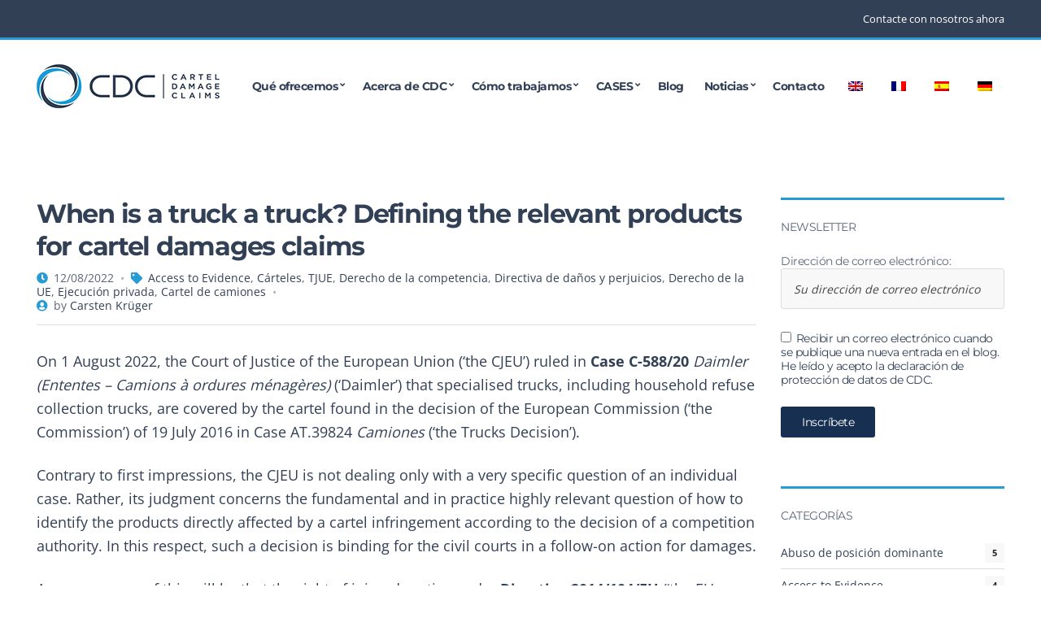

--- FILE ---
content_type: text/html; charset=UTF-8
request_url: https://carteldamageclaims.com/es/2022/08/12/when-is-a-truck-a-truck-defining-the-relevant-products-for-cartel-damages-claims/
body_size: 22127
content:
<!doctype html>
<html lang="es-ES">
<head>
	<meta charset="UTF-8">
	<meta name="viewport" content="width=device-width, initial-scale=1">
	<meta name='robots' content='index, follow, max-image-preview:large, max-snippet:-1, max-video-preview:-1' />

	<!-- This site is optimized with the Yoast SEO plugin v26.9 - https://yoast.com/product/yoast-seo-wordpress/ -->
	<title>When is a truck a truck? Defining the relevant products for cartel damages claims - CDC</title>
	<link rel="canonical" href="https://carteldamageclaims.com/es/2022/08/12/when-is-a-truck-a-truck-defining-the-relevant-products-for-cartel-damages-claims/" />
	<meta property="og:locale" content="es_ES" />
	<meta property="og:type" content="article" />
	<meta property="og:title" content="When is a truck a truck? Defining the relevant products for cartel damages claims - CDC" />
	<meta property="og:description" content="On 1 August 2022, the Court of Justice of the European Union has ruled in Case C-588/20 Daimler (Ententes – Camions à ordures ménageres) that specialised trucks are covered by the cartel found in the European Commission’s 2016 decision in Case AT.39824 Trucks. The judgment concerns the fundamental and practically relevant question of how to identify the products directly affected by a cartel infringement according to the decision of a competition authority, which in this respect is binding for the civil courts in a follow-on action for damages. As a result, the right of injured parties to access the Statement of Objections sent by that authority to the cartelists prior to the adoption of the decision will gain in importance, especially if this decision has finally been adopted after a settlement." />
	<meta property="og:url" content="https://carteldamageclaims.com/es/2022/08/12/when-is-a-truck-a-truck-defining-the-relevant-products-for-cartel-damages-claims/" />
	<meta property="og:site_name" content="CDC" />
	<meta property="article:published_time" content="2022-08-12T09:47:13+00:00" />
	<meta property="article:modified_time" content="2022-08-12T09:47:14+00:00" />
	<meta name="author" content="Carsten Krüger" />
	<meta name="twitter:card" content="summary_large_image" />
	<meta name="twitter:label1" content="Written by" />
	<meta name="twitter:data1" content="Carsten Krüger" />
	<meta name="twitter:label2" content="Est. reading time" />
	<meta name="twitter:data2" content="8 minutes" />
	<script type="application/ld+json" class="yoast-schema-graph">{
    "@context": "https:\/\/schema.org",
    "@graph": [
        {
            "@type": "Article",
            "@id": "https:\/\/carteldamageclaims.com\/2022\/08\/12\/when-is-a-truck-a-truck-defining-the-relevant-products-for-cartel-damages-claims\/#article",
            "isPartOf": {
                "@id": "https:\/\/carteldamageclaims.com\/2022\/08\/12\/when-is-a-truck-a-truck-defining-the-relevant-products-for-cartel-damages-claims\/"
            },
            "author": [
                {
                    "@id": "https:\/\/carteldamageclaims.com\/#\/schema\/person\/4f909bb66eb7d285228bff25af9205a1"
                }
            ],
            "headline": "When is a truck a truck? Defining the relevant products for cartel damages claims",
            "datePublished": "2022-08-12T09:47:13+00:00",
            "dateModified": "2022-08-12T09:47:14+00:00",
            "mainEntityOfPage": {
                "@id": "https:\/\/carteldamageclaims.com\/2022\/08\/12\/when-is-a-truck-a-truck-defining-the-relevant-products-for-cartel-damages-claims\/"
            },
            "wordCount": 1845,
            "publisher": {
                "@id": "https:\/\/carteldamageclaims.com\/#organization"
            },
            "articleSection": [
                "Access to Evidence",
                "Cartels",
                "CJEU",
                "Competition Law",
                "Damages Directive",
                "EU Law",
                "Private Enforcement",
                "Trucks Cartel"
            ],
            "inLanguage": "es-ES"
        },
        {
            "@type": "WebPage",
            "@id": "https:\/\/carteldamageclaims.com\/2022\/08\/12\/when-is-a-truck-a-truck-defining-the-relevant-products-for-cartel-damages-claims\/",
            "url": "https:\/\/carteldamageclaims.com\/2022\/08\/12\/when-is-a-truck-a-truck-defining-the-relevant-products-for-cartel-damages-claims\/",
            "name": "When is a truck a truck? Defining the relevant products for cartel damages claims - CDC",
            "isPartOf": {
                "@id": "https:\/\/carteldamageclaims.com\/#website"
            },
            "datePublished": "2022-08-12T09:47:13+00:00",
            "dateModified": "2022-08-12T09:47:14+00:00",
            "breadcrumb": {
                "@id": "https:\/\/carteldamageclaims.com\/2022\/08\/12\/when-is-a-truck-a-truck-defining-the-relevant-products-for-cartel-damages-claims\/#breadcrumb"
            },
            "inLanguage": "es-ES",
            "potentialAction": [
                {
                    "@type": "ReadAction",
                    "target": [
                        "https:\/\/carteldamageclaims.com\/2022\/08\/12\/when-is-a-truck-a-truck-defining-the-relevant-products-for-cartel-damages-claims\/"
                    ]
                }
            ]
        },
        {
            "@type": "BreadcrumbList",
            "@id": "https:\/\/carteldamageclaims.com\/2022\/08\/12\/when-is-a-truck-a-truck-defining-the-relevant-products-for-cartel-damages-claims\/#breadcrumb",
            "itemListElement": [
                {
                    "@type": "ListItem",
                    "position": 1,
                    "name": "Home",
                    "item": "https:\/\/carteldamageclaims.com\/"
                },
                {
                    "@type": "ListItem",
                    "position": 2,
                    "name": "Blog",
                    "item": "https:\/\/carteldamageclaims.com\/blog\/"
                },
                {
                    "@type": "ListItem",
                    "position": 3,
                    "name": "When is a truck a truck? Defining the relevant products for cartel damages claims"
                }
            ]
        },
        {
            "@type": "WebSite",
            "@id": "https:\/\/carteldamageclaims.com\/#website",
            "url": "https:\/\/carteldamageclaims.com\/",
            "name": "CDC Cartel Damage Claims",
            "description": "Cartel Damage Claims",
            "publisher": {
                "@id": "https:\/\/carteldamageclaims.com\/#organization"
            },
            "potentialAction": [
                {
                    "@type": "SearchAction",
                    "target": {
                        "@type": "EntryPoint",
                        "urlTemplate": "https:\/\/carteldamageclaims.com\/?s={search_term_string}"
                    },
                    "query-input": {
                        "@type": "PropertyValueSpecification",
                        "valueRequired": true,
                        "valueName": "search_term_string"
                    }
                }
            ],
            "inLanguage": "es-ES"
        },
        {
            "@type": "Organization",
            "@id": "https:\/\/carteldamageclaims.com\/#organization",
            "name": "CDC Cartel Damage Claims",
            "url": "https:\/\/carteldamageclaims.com\/",
            "logo": {
                "@type": "ImageObject",
                "inLanguage": "es-ES",
                "@id": "https:\/\/carteldamageclaims.com\/#\/schema\/logo\/image\/",
                "url": "https:\/\/carteldamageclaims.com\/wp-content\/uploads\/2020\/09\/CDC-Logo.jpg",
                "contentUrl": "https:\/\/carteldamageclaims.com\/wp-content\/uploads\/2020\/09\/CDC-Logo.jpg",
                "width": 225,
                "height": 54,
                "caption": "CDC Cartel Damage Claims"
            },
            "image": {
                "@id": "https:\/\/carteldamageclaims.com\/#\/schema\/logo\/image\/"
            }
        },
        {
            "@type": "Person",
            "@id": "https:\/\/carteldamageclaims.com\/#\/schema\/person\/4f909bb66eb7d285228bff25af9205a1",
            "name": "Carsten Kr\u00fcger",
            "image": {
                "@type": "ImageObject",
                "inLanguage": "es-ES",
                "@id": "https:\/\/carteldamageclaims.com\/#\/schema\/person\/image\/115e75c269dbde2c0433a16fd094dc67",
                "url": "https:\/\/secure.gravatar.com\/avatar\/5d259ab6c8e1de26e3e4e421544f3aed3327246a90821f2109e30198375ca31b?s=96&d=mm&r=g",
                "contentUrl": "https:\/\/secure.gravatar.com\/avatar\/5d259ab6c8e1de26e3e4e421544f3aed3327246a90821f2109e30198375ca31b?s=96&d=mm&r=g",
                "caption": "Carsten Kr\u00fcger"
            },
            "url": "https:\/\/carteldamageclaims.com\/es\/author\/carsten-krueger\/"
        }
    ]
}</script>
	<!-- / Yoast SEO plugin. -->



<link rel="alternate" type="application/rss+xml" title="CDC &raquo; Feed" href="https://carteldamageclaims.com/es/feed/" />
<link rel="alternate" type="application/rss+xml" title="CDC &raquo; Comments Feed" href="https://carteldamageclaims.com/es/comments/feed/" />
<link rel="alternate" title="oEmbed (JSON)" type="application/json+oembed" href="https://carteldamageclaims.com/es/wp-json/oembed/1.0/embed?url=https%3A%2F%2Fcarteldamageclaims.com%2Fes%2F2022%2F08%2F12%2Fwhen-is-a-truck-a-truck-defining-the-relevant-products-for-cartel-damages-claims%2F" />
<link rel="alternate" title="oEmbed (XML)" type="text/xml+oembed" href="https://carteldamageclaims.com/es/wp-json/oembed/1.0/embed?url=https%3A%2F%2Fcarteldamageclaims.com%2Fes%2F2022%2F08%2F12%2Fwhen-is-a-truck-a-truck-defining-the-relevant-products-for-cartel-damages-claims%2F&#038;format=xml" />
<style id='wp-img-auto-sizes-contain-inline-css' type='text/css'>
img:is([sizes=auto i],[sizes^="auto," i]){contain-intrinsic-size:3000px 1500px}
/*# sourceURL=wp-img-auto-sizes-contain-inline-css */
</style>
<style id='wp-emoji-styles-inline-css' type='text/css'>

	img.wp-smiley, img.emoji {
		display: inline !important;
		border: none !important;
		box-shadow: none !important;
		height: 1em !important;
		width: 1em !important;
		margin: 0 0.07em !important;
		vertical-align: -0.1em !important;
		background: none !important;
		padding: 0 !important;
	}
/*# sourceURL=wp-emoji-styles-inline-css */
</style>
<link rel='stylesheet' id='wp-block-library-css' href='https://carteldamageclaims.com/wp-includes/css/dist/block-library/style.min.css?ver=14cc4483913f051a08f50a531f133186' type='text/css' media='all' />
<style id='classic-theme-styles-inline-css' type='text/css'>
/*! This file is auto-generated */
.wp-block-button__link{color:#fff;background-color:#32373c;border-radius:9999px;box-shadow:none;text-decoration:none;padding:calc(.667em + 2px) calc(1.333em + 2px);font-size:1.125em}.wp-block-file__button{background:#32373c;color:#fff;text-decoration:none}
/*# sourceURL=/wp-includes/css/classic-themes.min.css */
</style>
<style id='co-authors-plus-coauthors-style-inline-css' type='text/css'>
.wp-block-co-authors-plus-coauthors.is-layout-flow [class*=wp-block-co-authors-plus]{display:inline}

/*# sourceURL=https://carteldamageclaims.com/wp-content/plugins/co-authors-plus/build/blocks/block-coauthors/style-index.css */
</style>
<style id='co-authors-plus-avatar-style-inline-css' type='text/css'>
.wp-block-co-authors-plus-avatar :where(img){height:auto;max-width:100%;vertical-align:bottom}.wp-block-co-authors-plus-coauthors.is-layout-flow .wp-block-co-authors-plus-avatar :where(img){vertical-align:middle}.wp-block-co-authors-plus-avatar:is(.alignleft,.alignright){display:table}.wp-block-co-authors-plus-avatar.aligncenter{display:table;margin-inline:auto}

/*# sourceURL=https://carteldamageclaims.com/wp-content/plugins/co-authors-plus/build/blocks/block-coauthor-avatar/style-index.css */
</style>
<style id='co-authors-plus-image-style-inline-css' type='text/css'>
.wp-block-co-authors-plus-image{margin-bottom:0}.wp-block-co-authors-plus-image :where(img){height:auto;max-width:100%;vertical-align:bottom}.wp-block-co-authors-plus-coauthors.is-layout-flow .wp-block-co-authors-plus-image :where(img){vertical-align:middle}.wp-block-co-authors-plus-image:is(.alignfull,.alignwide) :where(img){width:100%}.wp-block-co-authors-plus-image:is(.alignleft,.alignright){display:table}.wp-block-co-authors-plus-image.aligncenter{display:table;margin-inline:auto}

/*# sourceURL=https://carteldamageclaims.com/wp-content/plugins/co-authors-plus/build/blocks/block-coauthor-image/style-index.css */
</style>
<style id='safe-svg-svg-icon-style-inline-css' type='text/css'>
.safe-svg-cover{text-align:center}.safe-svg-cover .safe-svg-inside{display:inline-block;max-width:100%}.safe-svg-cover svg{fill:currentColor;height:100%;max-height:100%;max-width:100%;width:100%}

/*# sourceURL=https://carteldamageclaims.com/wp-content/plugins/safe-svg/dist/safe-svg-block-frontend.css */
</style>
<style id='global-styles-inline-css' type='text/css'>
:root{--wp--preset--aspect-ratio--square: 1;--wp--preset--aspect-ratio--4-3: 4/3;--wp--preset--aspect-ratio--3-4: 3/4;--wp--preset--aspect-ratio--3-2: 3/2;--wp--preset--aspect-ratio--2-3: 2/3;--wp--preset--aspect-ratio--16-9: 16/9;--wp--preset--aspect-ratio--9-16: 9/16;--wp--preset--color--black: #000000;--wp--preset--color--cyan-bluish-gray: #abb8c3;--wp--preset--color--white: #ffffff;--wp--preset--color--pale-pink: #f78da7;--wp--preset--color--vivid-red: #cf2e2e;--wp--preset--color--luminous-vivid-orange: #ff6900;--wp--preset--color--luminous-vivid-amber: #fcb900;--wp--preset--color--light-green-cyan: #7bdcb5;--wp--preset--color--vivid-green-cyan: #00d084;--wp--preset--color--pale-cyan-blue: #8ed1fc;--wp--preset--color--vivid-cyan-blue: #0693e3;--wp--preset--color--vivid-purple: #9b51e0;--wp--preset--gradient--vivid-cyan-blue-to-vivid-purple: linear-gradient(135deg,rgb(6,147,227) 0%,rgb(155,81,224) 100%);--wp--preset--gradient--light-green-cyan-to-vivid-green-cyan: linear-gradient(135deg,rgb(122,220,180) 0%,rgb(0,208,130) 100%);--wp--preset--gradient--luminous-vivid-amber-to-luminous-vivid-orange: linear-gradient(135deg,rgb(252,185,0) 0%,rgb(255,105,0) 100%);--wp--preset--gradient--luminous-vivid-orange-to-vivid-red: linear-gradient(135deg,rgb(255,105,0) 0%,rgb(207,46,46) 100%);--wp--preset--gradient--very-light-gray-to-cyan-bluish-gray: linear-gradient(135deg,rgb(238,238,238) 0%,rgb(169,184,195) 100%);--wp--preset--gradient--cool-to-warm-spectrum: linear-gradient(135deg,rgb(74,234,220) 0%,rgb(151,120,209) 20%,rgb(207,42,186) 40%,rgb(238,44,130) 60%,rgb(251,105,98) 80%,rgb(254,248,76) 100%);--wp--preset--gradient--blush-light-purple: linear-gradient(135deg,rgb(255,206,236) 0%,rgb(152,150,240) 100%);--wp--preset--gradient--blush-bordeaux: linear-gradient(135deg,rgb(254,205,165) 0%,rgb(254,45,45) 50%,rgb(107,0,62) 100%);--wp--preset--gradient--luminous-dusk: linear-gradient(135deg,rgb(255,203,112) 0%,rgb(199,81,192) 50%,rgb(65,88,208) 100%);--wp--preset--gradient--pale-ocean: linear-gradient(135deg,rgb(255,245,203) 0%,rgb(182,227,212) 50%,rgb(51,167,181) 100%);--wp--preset--gradient--electric-grass: linear-gradient(135deg,rgb(202,248,128) 0%,rgb(113,206,126) 100%);--wp--preset--gradient--midnight: linear-gradient(135deg,rgb(2,3,129) 0%,rgb(40,116,252) 100%);--wp--preset--font-size--small: 13px;--wp--preset--font-size--medium: 20px;--wp--preset--font-size--large: 36px;--wp--preset--font-size--x-large: 42px;--wp--preset--spacing--20: 0.44rem;--wp--preset--spacing--30: 0.67rem;--wp--preset--spacing--40: 1rem;--wp--preset--spacing--50: 1.5rem;--wp--preset--spacing--60: 2.25rem;--wp--preset--spacing--70: 3.38rem;--wp--preset--spacing--80: 5.06rem;--wp--preset--shadow--natural: 6px 6px 9px rgba(0, 0, 0, 0.2);--wp--preset--shadow--deep: 12px 12px 50px rgba(0, 0, 0, 0.4);--wp--preset--shadow--sharp: 6px 6px 0px rgba(0, 0, 0, 0.2);--wp--preset--shadow--outlined: 6px 6px 0px -3px rgb(255, 255, 255), 6px 6px rgb(0, 0, 0);--wp--preset--shadow--crisp: 6px 6px 0px rgb(0, 0, 0);}:where(.is-layout-flex){gap: 0.5em;}:where(.is-layout-grid){gap: 0.5em;}body .is-layout-flex{display: flex;}.is-layout-flex{flex-wrap: wrap;align-items: center;}.is-layout-flex > :is(*, div){margin: 0;}body .is-layout-grid{display: grid;}.is-layout-grid > :is(*, div){margin: 0;}:where(.wp-block-columns.is-layout-flex){gap: 2em;}:where(.wp-block-columns.is-layout-grid){gap: 2em;}:where(.wp-block-post-template.is-layout-flex){gap: 1.25em;}:where(.wp-block-post-template.is-layout-grid){gap: 1.25em;}.has-black-color{color: var(--wp--preset--color--black) !important;}.has-cyan-bluish-gray-color{color: var(--wp--preset--color--cyan-bluish-gray) !important;}.has-white-color{color: var(--wp--preset--color--white) !important;}.has-pale-pink-color{color: var(--wp--preset--color--pale-pink) !important;}.has-vivid-red-color{color: var(--wp--preset--color--vivid-red) !important;}.has-luminous-vivid-orange-color{color: var(--wp--preset--color--luminous-vivid-orange) !important;}.has-luminous-vivid-amber-color{color: var(--wp--preset--color--luminous-vivid-amber) !important;}.has-light-green-cyan-color{color: var(--wp--preset--color--light-green-cyan) !important;}.has-vivid-green-cyan-color{color: var(--wp--preset--color--vivid-green-cyan) !important;}.has-pale-cyan-blue-color{color: var(--wp--preset--color--pale-cyan-blue) !important;}.has-vivid-cyan-blue-color{color: var(--wp--preset--color--vivid-cyan-blue) !important;}.has-vivid-purple-color{color: var(--wp--preset--color--vivid-purple) !important;}.has-black-background-color{background-color: var(--wp--preset--color--black) !important;}.has-cyan-bluish-gray-background-color{background-color: var(--wp--preset--color--cyan-bluish-gray) !important;}.has-white-background-color{background-color: var(--wp--preset--color--white) !important;}.has-pale-pink-background-color{background-color: var(--wp--preset--color--pale-pink) !important;}.has-vivid-red-background-color{background-color: var(--wp--preset--color--vivid-red) !important;}.has-luminous-vivid-orange-background-color{background-color: var(--wp--preset--color--luminous-vivid-orange) !important;}.has-luminous-vivid-amber-background-color{background-color: var(--wp--preset--color--luminous-vivid-amber) !important;}.has-light-green-cyan-background-color{background-color: var(--wp--preset--color--light-green-cyan) !important;}.has-vivid-green-cyan-background-color{background-color: var(--wp--preset--color--vivid-green-cyan) !important;}.has-pale-cyan-blue-background-color{background-color: var(--wp--preset--color--pale-cyan-blue) !important;}.has-vivid-cyan-blue-background-color{background-color: var(--wp--preset--color--vivid-cyan-blue) !important;}.has-vivid-purple-background-color{background-color: var(--wp--preset--color--vivid-purple) !important;}.has-black-border-color{border-color: var(--wp--preset--color--black) !important;}.has-cyan-bluish-gray-border-color{border-color: var(--wp--preset--color--cyan-bluish-gray) !important;}.has-white-border-color{border-color: var(--wp--preset--color--white) !important;}.has-pale-pink-border-color{border-color: var(--wp--preset--color--pale-pink) !important;}.has-vivid-red-border-color{border-color: var(--wp--preset--color--vivid-red) !important;}.has-luminous-vivid-orange-border-color{border-color: var(--wp--preset--color--luminous-vivid-orange) !important;}.has-luminous-vivid-amber-border-color{border-color: var(--wp--preset--color--luminous-vivid-amber) !important;}.has-light-green-cyan-border-color{border-color: var(--wp--preset--color--light-green-cyan) !important;}.has-vivid-green-cyan-border-color{border-color: var(--wp--preset--color--vivid-green-cyan) !important;}.has-pale-cyan-blue-border-color{border-color: var(--wp--preset--color--pale-cyan-blue) !important;}.has-vivid-cyan-blue-border-color{border-color: var(--wp--preset--color--vivid-cyan-blue) !important;}.has-vivid-purple-border-color{border-color: var(--wp--preset--color--vivid-purple) !important;}.has-vivid-cyan-blue-to-vivid-purple-gradient-background{background: var(--wp--preset--gradient--vivid-cyan-blue-to-vivid-purple) !important;}.has-light-green-cyan-to-vivid-green-cyan-gradient-background{background: var(--wp--preset--gradient--light-green-cyan-to-vivid-green-cyan) !important;}.has-luminous-vivid-amber-to-luminous-vivid-orange-gradient-background{background: var(--wp--preset--gradient--luminous-vivid-amber-to-luminous-vivid-orange) !important;}.has-luminous-vivid-orange-to-vivid-red-gradient-background{background: var(--wp--preset--gradient--luminous-vivid-orange-to-vivid-red) !important;}.has-very-light-gray-to-cyan-bluish-gray-gradient-background{background: var(--wp--preset--gradient--very-light-gray-to-cyan-bluish-gray) !important;}.has-cool-to-warm-spectrum-gradient-background{background: var(--wp--preset--gradient--cool-to-warm-spectrum) !important;}.has-blush-light-purple-gradient-background{background: var(--wp--preset--gradient--blush-light-purple) !important;}.has-blush-bordeaux-gradient-background{background: var(--wp--preset--gradient--blush-bordeaux) !important;}.has-luminous-dusk-gradient-background{background: var(--wp--preset--gradient--luminous-dusk) !important;}.has-pale-ocean-gradient-background{background: var(--wp--preset--gradient--pale-ocean) !important;}.has-electric-grass-gradient-background{background: var(--wp--preset--gradient--electric-grass) !important;}.has-midnight-gradient-background{background: var(--wp--preset--gradient--midnight) !important;}.has-small-font-size{font-size: var(--wp--preset--font-size--small) !important;}.has-medium-font-size{font-size: var(--wp--preset--font-size--medium) !important;}.has-large-font-size{font-size: var(--wp--preset--font-size--large) !important;}.has-x-large-font-size{font-size: var(--wp--preset--font-size--x-large) !important;}
:where(.wp-block-post-template.is-layout-flex){gap: 1.25em;}:where(.wp-block-post-template.is-layout-grid){gap: 1.25em;}
:where(.wp-block-term-template.is-layout-flex){gap: 1.25em;}:where(.wp-block-term-template.is-layout-grid){gap: 1.25em;}
:where(.wp-block-columns.is-layout-flex){gap: 2em;}:where(.wp-block-columns.is-layout-grid){gap: 2em;}
:root :where(.wp-block-pullquote){font-size: 1.5em;line-height: 1.6;}
/*# sourceURL=global-styles-inline-css */
</style>
<link rel='stylesheet' id='ctf_styles-css' href='https://carteldamageclaims.com/wp-content/plugins/custom-twitter-feeds/css/ctf-styles.min.css?ver=2.3.1' type='text/css' media='all' />
<link rel='stylesheet' id='plyr-css-css' href='https://carteldamageclaims.com/wp-content/plugins/easy-video-player/lib/plyr.css?ver=14cc4483913f051a08f50a531f133186' type='text/css' media='all' />
<link rel='stylesheet' id='inf-font-awesome-css' href='https://carteldamageclaims.com/wp-content/plugins/post-slider-and-carousel-pro/assets/css/font-awesome.min.css?ver=2.2.1' type='text/css' media='all' />
<link rel='stylesheet' id='owl-carousel-css' href='https://carteldamageclaims.com/wp-content/plugins/post-slider-and-carousel-pro/assets/css/owl.carousel.min.css?ver=2.2.1' type='text/css' media='all' />
<link rel='stylesheet' id='psacp-public-style-css' href='https://carteldamageclaims.com/wp-content/plugins/post-slider-and-carousel-pro/assets/css/psacp-public.min.css?ver=2.2.1' type='text/css' media='all' />
<link rel='stylesheet' id='trp-language-switcher-style-css' href='https://carteldamageclaims.com/wp-content/plugins/translatepress-multilingual/assets/css/trp-language-switcher.css?ver=3.0.8' type='text/css' media='all' />
<link rel='stylesheet' id='jquery-magnific-popup-css' href='https://carteldamageclaims.com/wp-content/themes/convert/inc/assets/vendor/magnific/magnific.min.css?ver=1.4.1' type='text/css' media='all' />
<link rel='stylesheet' id='convert-user-google-fonts-css' href='//carteldamageclaims.com/wp-content/uploads/omgf/convert-user-google-fonts/convert-user-google-fonts.css?ver=1666699229' type='text/css' media='all' />
<link rel='stylesheet' id='font-awesome-5-css' href='https://carteldamageclaims.com/wp-content/themes/convert/inc/assets/vendor/fontawesome/css/all.min.css?ver=1.4.1' type='text/css' media='all' />
<link rel='stylesheet' id='convert-style-css' href='https://carteldamageclaims.com/wp-content/themes/convert/style.pkg.min.css?ver=1.4.1' type='text/css' media='all' />
<style id='convert-style-inline-css' type='text/css'>
a { color: #324056; } a:hover { color: #269cd7; } label, .label, ul.products > li .woocommerce-loop-product__title, .woocommerce-tabs .comment-form-rating a, .woocommerce-MyAccount-navigation .woocommerce-MyAccount-navigation-link a:hover, .product_list_widget .product-title, .product_list_widget .product-title:hover, .ci-item.ci-item-product .woocommerce-loop-product__title, .entry-content-info:first-letter, .navigation a, .navigation .page-numbers, .woocommerce-pagination a, .woocommerce-pagination .page-numbers, .navigation-main > li > a, .sidebar .widget_nav_menu li > a:hover, .sidebar .widget_ci-page-children-menu > li a:hover, .woocommmerce-tabs .wc-tabs li.active a, .wc-block-grid__products .wc-block-grid__product-title, .wc-block-review-list .wc-block-review-list-item__info .wc-block-review-list-item__meta .wc-block-review-list-item__author, .wc-block-review-list .wc-block-review-list-item__info .wc-block-review-list-item__meta .wc-block-review-list-item__product { color: #324056; } .sidebar .widget_nav_menu li > a:hover, .sidebar .widget_ci-page-children-menu > li a:hover, .sidebar .widget_nav_menu .current-menu-item a, .sidebar .widget_nav_menu .current-menu-item a:hover, .sidebar .widget_nav_menu .current_page_item a, .sidebar .widget_nav_menu .current_page_item a:hover, .sidebar .widget_ci-page-children-menu .current-menu-item a, .sidebar .widget_ci-page-children-menu .current-menu-item a:hover, .ci-box-callout .btn, .qty { border-color: #324056; } .footer-info, .head-intro, .page-hero-background-layer, .ci-item-badge, .ci-entry-list-meta, .onsale, table.table-styled thead th, .sidebar .widget_nav_menu .current-menu-item a, .sidebar .widget_nav_menu .current-menu-item a:hover, .sidebar .widget_nav_menu .current_page_item a, .sidebar .widget_nav_menu .current_page_item a:hover, .sidebar .widget_ci-page-children-menu .current-menu-item a, .sidebar .widget_ci-page-children-menu .current-menu-item a:hover, .wc-block-grid__products .wc-block-grid__product-onsale { background-color: #324056; } .section-heading::after, .searchform .searchsubmit:hover, .ci-box-callout, .filter-active, .ci-item-btn:hover, .entry-tags a:hover, .tag-cloud-link:hover, .searchform .searchsubmit:hover, .navigation-main li li:hover > a, .navigation-main li li > a:focus, .navigation-main li .current-menu-item > a, .navigation-main li .current-menu-parent > a, .navigation-main li .current-menu-ancestor > a, .navigation-main li .current_page_item > a, .navigation-main li .current_page_ancestor > a, .price_slider .ui-slider-handle { background-color: #269cd7; } .entry-meta i.fas, .entry-content blockquote::before, .ci-item-list-meta-item [class^="fa"], .ci-item-testimonial-content::before, .ci-item-entry-meta i.fas, .ci-contact-widget-item i, .navigation-main > li:hover > a, .navigation-main > li > a:focus, .navigation-main > .current-menu-item > a, .navigation-main > .current-menu-parent > a, .navigation-main > .current-menu-ancestor > a, .navigation-main > .current_page_parent > a, .navigation-main > .current_page_ancestor > a { color: #269cd7; } .head-intro, .footer-info, .widget-title, .ci-contact-widget-item i, .filter-active, .ci-item-btn:hover { border-color: #269cd7; } body, .entry-content table, .entry-content th, .section-subtitle a, .entry-title, .ci-item-entry-title, .ci-box-callout-title, .social-icon, .widget_meta li a, .widget_pages li a, .widget_categories li a, .widget_archive li a, .widget_nav_menu li a, .widget_ci-page-children-menu li a, .widget_product_categories li a, .woocommmerce-tabs .wc-tabs li a, .ci-item.ci-item-product .price { color: #324056; } blockquote cite, label, .label, select:invalid, .comment-metadata, .footer-info, .section-subtitle, .entry-meta, .ci-item-entry-meta, .widget-title, .entry-tags a, .tag-cloud-link { color: rgba(50,64,86,0.8); } h1 { color: #324056; } .btn:hover, .button:hover, .ci-item-btn:hover, .woocommerce-mini-cart__buttons a.button:hover, .comment-reply-link:hover, input[type="submit"]:hover, input[type="reset"]:hover, button[type="submit"]:hover, #infinite-handle span button:hover, .qty-btn:hover, .wc-block-grid__products .add_to_cart_button:hover, .wc-block-grid__products .added_to_cart:hover, .wc-block-product-categories .wc-block-product-categories__button:hover { background-color: #269cd7; } .btn:hover, .button:hover, .ci-item-btn:hover, .woocommerce-mini-cart__buttons a.button:hover, .comment-reply-link:hover, input[type="submit"]:hover, input[type="reset"]:hover, button[type="submit"]:hover, #infinite-handle span button:hover, .qty-btn:hover, .wc-block-grid__products .add_to_cart_button:hover, .wc-block-grid__products .added_to_cart:hover, .wc-block-product-categories .wc-block-product-categories__button:hover { border-color: #269cd7; } body, .site-tagline, .footer-info, .head-intro { font-family: "Open Sans"; font-weight: 400; font-size: 18px; line-height: 1.64; text-transform: none; } h1, h2, h3, h4, h5, h6, label, .label, select:invalid, .comment-author .fn, .woocommerce-EditAccountForm legend, .site-logo, .section-title, .entry-content blockquote, .entry-content-intro:first-letter, .entry-author-title, .ci-item-entry-title, .navigation, .woocommerce-pagination, .page-links, .navigation-main a, .entry-tags a, .tag-cloud-link, .btn, .button, .ci-item-btn, .comment-reply-link, input[type="submit"], input[type="reset"], button[type="submit"], .button, .added_to_cart, .wp-block-button__link.add_to_cart_button, .ci-entry-list-meta-value, .ci-widget-item-title, .product_list_widget .product-title, .ci-item-title { font-family: Montserrat; } @media (max-width: 767px) { table.table-styled tbody td:first-child { font-family: Montserrat; } } h1 { font-family: Montserrat; font-weight: 700; font-size: 32px; line-height: 1.25; text-transform: none; letter-spacing: -1.3px; } h2 { font-family: Montserrat; font-weight: 700; font-size: 28px; line-height: 1.25; text-transform: none; letter-spacing: -1.1px; } h3 { font-family: Montserrat; font-weight: 700; font-size: 24px; line-height: 1.25; text-transform: none; letter-spacing: -1px; } h4, .ci-item-entry-title, .ci-item-title, .entry-item .entry-title { font-family: Montserrat; font-weight: 700; font-size: 20px; line-height: 1.25; text-transform: none; letter-spacing: -0.8px; } h5, .ci-widget-item-title, .product_list_widget .product-title { font-family: Montserrat; font-weight: 700; font-size: 16px; line-height: 1.25; text-transform: none; letter-spacing: -0.64px; } h6 { font-family: Montserrat; font-weight: 400; font-size: 12px; line-height: 1.25; text-transform: none; letter-spacing: -0.5px; } input, textarea, select { font-family: "Open Sans"; font-weight: 400; font-size: 14px; line-height: 1.25; text-transform: none; letter-spacing: 0px; } form label, form .label { font-family: Montserrat; font-weight: 400; font-size: 14px; line-height: 1.25; text-transform: none; letter-spacing: -0.5px; } .btn, .button, .ci-item-btn, button[type="submit"], input[type="submit"], input[type="reset"], .comment-reply-link { font-family: Montserrat; font-weight: 400; font-size: 14px; line-height: 1.35; text-transform: none; letter-spacing: -0.5px; } .head-intro { background-color: #324056; } .head-intro { border-color: #269cd7; } .head-intro a:hover { color: #269cd7; } .head-intro { font-weight: 400; font-size: 13px; line-height: 1.25; text-transform: none; letter-spacing: 0px; } .site-logo a { color: #324056; } .site-logo a:hover { color: #269cd7; } .head-outro, .navigation-main > li > a, .mobile-nav-trigger { color: #324056; } .navigation-main > li:hover > a, .navigation-main > li > a:focus, .mobile-nav-trigger:hover { color: #269cd7; } .navigation-main > .current-menu-item > a, .navigation-main > .current-menu-parent > a, .navigation-main > .current-menu-ancestor > a, .navigation-main > .current_page_item > a, .navigation-main > .current_page_ancestor > a { color: #269cd7; } .navigation-main li li:hover > a, .navigation-main li li > a:focus { background-color: #269cd7; } .navigation-main li .current-menu-item > a, .navigation-main li .current-menu-parent > a, .navigation-main li .current-menu-ancestor > a, .navigation-main li .current_page_item > a, .navigation-main li .current_page_ancestor > a { background-color: #269cd7; } .site-logo { font-family: "Open Sans"; font-weight: 700; font-size: 26px; line-height: 1.25; text-transform: none; letter-spacing: -1px; } .site-tagline { font-weight: 400; font-size: 12px; line-height: 1.25; text-transform: none; letter-spacing: 0px; } .navigation-main a, .head-outro { font-family: Montserrat; font-weight: 700; font-size: 14px; line-height: 1.25; text-transform: none; letter-spacing: -0.5px; } .navigation-main li li a { font-weight: 400; font-size: 13px; line-height: 1.25; text-transform: none; letter-spacing: -0.5px; } .page-hero-background-layer { background-color: #efefef; } .page-hero { color: #324056; } .page-hero .btn { color: #324056; border-color: #324056; } .page-hero .btn:hover { background-color: transparent; } .page-hero-title { font-family: "Open Sans"; font-weight: 700; font-size: 36px; line-height: 1.25; text-transform: none; letter-spacing: -1.44px; } .page-hero-subtitle { font-family: "Open Sans"; font-weight: 400; font-size: 14px; line-height: 1.25; text-transform: uppercase; letter-spacing: 0px; } .entry-item .entry-title { font-weight: 700; font-size: 32px; line-height: 1.25; text-transform: none; letter-spacing: -1.28px; } .entry-item .entry-meta { font-weight: 400; font-size: 14px; line-height: 1.25; text-transform: none; letter-spacing: 0px; } .entry-item .entry-content { font-weight: 400; font-size: 14px; line-height: 1.71; text-transform: none; letter-spacing: 0px; } .entry-more-btn { font-weight: 400; font-size: 14px; line-height: 1.35; text-transform: none; letter-spacing: -0.5px; } .single article .entry-title { font-weight: 700; font-size: 32px; line-height: 1.25; text-transform: none; letter-spacing: -1.28px; } .single article .entry-meta { font-weight: 400; font-size: 14px; line-height: 1.25; text-transform: none; letter-spacing: 0px; } .single article .entry-tags { font-weight: 400; font-size: 11px; line-height: 1.25; text-transform: uppercase; letter-spacing: -0.4px; } .sidebar .widget a { color: #324056; } .sidebar .widget a:hover { color: #269cd7; } .sidebar .widget-title { font-weight: 700; font-size: 14px; line-height: 1.25; text-transform: uppercase; letter-spacing: -0.5px; } .sidebar { font-weight: 400; font-size: 14px; line-height: 1.5; text-transform: none; letter-spacing: 0px; } .footer .widget a { color: #324056; } .footer .widget a:hover { color: #269cd7; } .footer-widgets { font-weight: 400; font-size: 14px; line-height: 1.5; text-transform: none; letter-spacing: 0px; } .footer-widgets .widget-title { font-weight: 700; font-size: 14px; line-height: 1.25; text-transform: uppercase; letter-spacing: -0.5px; } .footer-info { background-color: #324056; } .footer-info a:hover { color: #1e9dd9; } .footer-info { border-color: #1e9dd9; } .footer-info { font-weight: 400; font-size: 13px; line-height: 1.6; text-transform: none; letter-spacing: 0px; } .list-social-icons a { font-size: 12px; } .list-social-icons a { color: #212121; } .btn-to-top, .btn-to-top:hover { background: #ffffff; } .btn-to-top, .btn-to-top:hover { color: #212121; } 
/*# sourceURL=convert-style-inline-css */
</style>
<script type="text/javascript" src="https://carteldamageclaims.com/wp-includes/js/jquery/jquery.min.js?ver=3.7.1" id="jquery-core-js"></script>
<script type="text/javascript" src="https://carteldamageclaims.com/wp-includes/js/jquery/jquery-migrate.min.js?ver=3.4.1" id="jquery-migrate-js"></script>
<script type="text/javascript" id="plyr-js-js-extra">
/* <![CDATA[ */
var easy_video_player = {"plyr_iconUrl":"https://carteldamageclaims.com/wp-content/plugins/easy-video-player/lib/plyr.svg","plyr_blankVideo":"https://carteldamageclaims.com/wp-content/plugins/easy-video-player/lib/blank.mp4"};
//# sourceURL=plyr-js-js-extra
/* ]]> */
</script>
<script type="text/javascript" src="https://carteldamageclaims.com/wp-content/plugins/easy-video-player/lib/plyr.js?ver=14cc4483913f051a08f50a531f133186" id="plyr-js-js"></script>
<link rel="https://api.w.org/" href="https://carteldamageclaims.com/es/wp-json/" /><link rel="alternate" title="JSON" type="application/json" href="https://carteldamageclaims.com/es/wp-json/wp/v2/posts/9265" /><link rel="EditURI" type="application/rsd+xml" title="RSD" href="https://carteldamageclaims.com/xmlrpc.php?rsd" />
<link rel="alternate" hreflang="en-GB" href="https://carteldamageclaims.com/2022/08/12/when-is-a-truck-a-truck-defining-the-relevant-products-for-cartel-damages-claims/"/>
<link rel="alternate" hreflang="fr-FR" href="https://carteldamageclaims.com/fr/2022/08/12/when-is-a-truck-a-truck-defining-the-relevant-products-for-cartel-damages-claims/"/>
<link rel="alternate" hreflang="es-ES" href="https://carteldamageclaims.com/es/2022/08/12/when-is-a-truck-a-truck-defining-the-relevant-products-for-cartel-damages-claims/"/>
<link rel="alternate" hreflang="de-DE" href="https://carteldamageclaims.com/de/2022/08/12/when-is-a-truck-a-truck-defining-the-relevant-products-for-cartel-damages-claims/"/>
<link rel="alternate" hreflang="en" href="https://carteldamageclaims.com/2022/08/12/when-is-a-truck-a-truck-defining-the-relevant-products-for-cartel-damages-claims/"/>
<link rel="alternate" hreflang="fr" href="https://carteldamageclaims.com/fr/2022/08/12/when-is-a-truck-a-truck-defining-the-relevant-products-for-cartel-damages-claims/"/>
<link rel="alternate" hreflang="es" href="https://carteldamageclaims.com/es/2022/08/12/when-is-a-truck-a-truck-defining-the-relevant-products-for-cartel-damages-claims/"/>
<link rel="alternate" hreflang="de" href="https://carteldamageclaims.com/de/2022/08/12/when-is-a-truck-a-truck-defining-the-relevant-products-for-cartel-damages-claims/"/>
<meta name="generator" content="Elementor 3.34.2; features: additional_custom_breakpoints; settings: css_print_method-external, google_font-enabled, font_display-auto">
			<style>
				.e-con.e-parent:nth-of-type(n+4):not(.e-lazyloaded):not(.e-no-lazyload),
				.e-con.e-parent:nth-of-type(n+4):not(.e-lazyloaded):not(.e-no-lazyload) * {
					background-image: none !important;
				}
				@media screen and (max-height: 1024px) {
					.e-con.e-parent:nth-of-type(n+3):not(.e-lazyloaded):not(.e-no-lazyload),
					.e-con.e-parent:nth-of-type(n+3):not(.e-lazyloaded):not(.e-no-lazyload) * {
						background-image: none !important;
					}
				}
				@media screen and (max-height: 640px) {
					.e-con.e-parent:nth-of-type(n+2):not(.e-lazyloaded):not(.e-no-lazyload),
					.e-con.e-parent:nth-of-type(n+2):not(.e-lazyloaded):not(.e-no-lazyload) * {
						background-image: none !important;
					}
				}
			</style>
			<link rel="icon" href="https://carteldamageclaims.com/wp-content/uploads/2020/09/Favicon-CDC-150x150.png" sizes="32x32" />
<link rel="icon" href="https://carteldamageclaims.com/wp-content/uploads/2020/09/Favicon-CDC-200x200.png" sizes="192x192" />
<link rel="apple-touch-icon" href="https://carteldamageclaims.com/wp-content/uploads/2020/09/Favicon-CDC-200x200.png" />
<meta name="msapplication-TileImage" content="https://carteldamageclaims.com/wp-content/uploads/2020/09/Favicon-CDC-300x300.png" />
		<style type="text/css" id="wp-custom-css">
			h1.elementor-heading-title.elementor-size-default {
    color: #324056;
}
h2.elementor-heading-title.elementor-size-default {
    color: #324056;
}
p {
    margin: 0 0 24px !important;
}
.elementor-widget-icon-box .elementor-icon-box-content .elementor-icon-box-title {
	color: #324056;}

.footer .widget_meta li a, .footer .widget_pages li a, .footer .widget_categories li a, .footer .widget_archive li a, .footer .widget_nav_menu li a, .footer .widget_recent_comments li, .footer .widget_rss li, .footer .widget_recent_entries li, .footer input[type="text"], .footer input[type="email"], .footer input[type="number"], .footer input[type="password"], .footer input[type="search"], .footer input[type="date"], .footer select, .footer .ci-box-callout {
    border-color: #f8f8f8;
}

.widget_archive ul, .widget_categories ul, .widget_ci-page-children-menu ul, .widget_meta ul, .widget_nav_menu ul, .widget_pages ul, .widget_product_categories ul, .woocommerce-widget-layered-nav-list ul, .wp-block-woocommerce-product-categories ul {
	margin-top: -3% !important;}

.textwidget.custom-html-widget {
    font-size: 18px;
}

.fa-twitter:hover {
    color: #1e9dd9;
}

.fa-linkedin:hover {
    color: #1e9dd9;
}

img.avatar.avatar-200.photo {
	display: none;}

h3 {
    font-weight: 400 !important;
}

h2 {
    font-weight: 400 !important;
}

h3 a {
    font-weight: 400 !important;
}

@media (min-width: 768px)
.page-hero-content {
    width: 100%;
}

.entry-author-box {
    display: none;
}

.entry-section {
    border-top: 0px solid #fff;
	padding-top: 0px;}

h4, .ci-item-entry-title, .ci-item-title, .entry-item .entry-title {
    font-family: Montserrat;
    font-weight: 300;
    font-size: 18px;
    line-height: 1.25;
    text-transform: initial;
    letter-spacing: -0.8px;
}

.textwidget {
	width: 230%; margin-bottom: -10%;}

.footer-content-slot-item {
    font-size: 18px !important;
}

h1.elementor-heading-title.elementor-size-default {
     margin-left: 18%;margin-top: 3%; font-size: 45px;
}

h2.elementor-heading-title.elementor-size-default {
	font-size: 35px;}
.textwidget {
    width: 100% !important;
}
.navigation-main > li > a {
    margin: 0 10px;
}
/*Disable active page highlighting on our cases submenu */
#menu-item-62 > .sub-menu a {
    color: black;
    background-color: white;
}
#menu-item-62 > .sub-menu a:hover {
    color: grey;
    background-color: var(--wp-admin-theme-color);
}

/* Remove spotlight category from display list in category snippet on the blog site*/
li.cat-item-75 {
    display: none;
}


/* Footnote */
details,
summary {
  display: inline;
  vertical-align: super;
  font-size: 0.75em;
}

summary {
  cursor: pointer;
  outline: focus;
}

details[open] {
  position: absolute;
  border: 1px solid #eee;
  padding: 0.25rem;
  background-color: #fff;
  box-shadow: 2px 2px 4px -4px rgba(0, 0, 0, 0.43);
}

/*Dynamically calculate video height*/
@media (max-width:1500px){
	#cdc-video-spacer{
		height:23.5vw !important;
	}
}
#cdc-video-spacer{
	height:calc(30vw);
}
/* Put authors in new line */
.entry-meta-item.entry-author {
  width: 100%;
  display: block;
}		</style>
		</head>
<body data-rsssl="1" class="wp-singular post-template-default single single-post postid-9265 single-format-standard wp-custom-logo wp-theme-convert translatepress-es_ES elementor-default elementor-kit-78">

	
	<div class="page-wrap">

		
			<header class="header header-sticky header-full header-full-nav-right">

	

	<div class="head-intro">
		<div class="container">
			<div class="row align-items-center">
				<div class="col-md-6 col-12">
									</div>

				<div class="col-md-6 col-12">
											<div class="head-content-slot head-content-slot-end">
							<div class="head-content-slot-item"><a href="/es/contact/">Contacte con nosotros ahora</a></div>						</div>
									</div>
			</div>
		</div>
	</div>


	
	<div class="head-mast">

		
		<div class="container">
			<div class="row">
				<div class="col-12">
					<div class="head-mast-inner">

						<div class="site-branding">
	<div class="site-logo"><a href="https://carteldamageclaims.com/es/" class="custom-logo-link" rel="home"><img width="225" height="54" src="https://carteldamageclaims.com/wp-content/uploads/2020/09/CDC-Logo.jpg" class="custom-logo" alt="CDC" decoding="async" /></a></div></div>

						<div class="head-menu-slot">
							<nav class="nav">
								<ul id="header-menu-1" class="navigation-main"><li id="menu-item-465" class="menu-item menu-item-type-custom menu-item-object-custom menu-item-has-children menu-item-465"><a href="/es/what-we-offer/empresas/">Qué ofrecemos</a>
<ul class="sub-menu">
	<li id="menu-item-23" class="menu-item menu-item-type-post_type menu-item-object-page menu-item-23"><a href="https://carteldamageclaims.com/es/what-we-offer/empresas/">Empresas</a></li>
	<li id="menu-item-22" class="menu-item menu-item-type-post_type menu-item-object-page menu-item-22"><a href="https://carteldamageclaims.com/es/what-we-offer/trade-associations/">Asociaciones comerciales</a></li>
	<li id="menu-item-21" class="menu-item menu-item-type-post_type menu-item-object-page menu-item-21"><a href="https://carteldamageclaims.com/es/what-we-offer/lawyers/">Abogados</a></li>
	<li id="menu-item-2243" class="menu-item menu-item-type-post_type menu-item-object-page menu-item-2243"><a href="https://carteldamageclaims.com/es/testimonials/">Testimonios</a></li>
	<li id="menu-item-10943" class="menu-item menu-item-type-post_type menu-item-object-page menu-item-10943"><a href="https://carteldamageclaims.com/es/it/">IT Services</a></li>
</ul>
</li>
<li id="menu-item-416" class="menu-item menu-item-type-custom menu-item-object-custom menu-item-has-children menu-item-416"><a href="/es/about-us/our-approach/">Acerca de CDC</a>
<ul class="sub-menu">
	<li id="menu-item-76" class="menu-item menu-item-type-post_type menu-item-object-page menu-item-76"><a href="https://carteldamageclaims.com/es/about-us/our-approach/">Nuestro enfoque</a></li>
	<li id="menu-item-72" class="menu-item menu-item-type-post_type menu-item-object-page menu-item-72"><a href="https://carteldamageclaims.com/es/about-us/nuestra-historia/">Nuestra historia</a></li>
	<li id="menu-item-71" class="menu-item menu-item-type-post_type menu-item-object-page menu-item-71"><a href="https://carteldamageclaims.com/es/about-us/meet-the-team/">Conozca a nuestro equipo</a></li>
	<li id="menu-item-74" class="menu-item menu-item-type-post_type menu-item-object-page menu-item-74"><a href="https://carteldamageclaims.com/es/about-us/careers/">Empleos</a></li>
</ul>
</li>
<li id="menu-item-466" class="menu-item menu-item-type-custom menu-item-object-custom menu-item-has-children menu-item-466"><a href="/es/how-we-work/our-process/">Cómo trabajamos</a>
<ul class="sub-menu">
	<li id="menu-item-69" class="menu-item menu-item-type-post_type menu-item-object-page menu-item-69"><a href="https://carteldamageclaims.com/es/how-we-work/our-process/">Nuestro proceso</a></li>
	<li id="menu-item-68" class="menu-item menu-item-type-post_type menu-item-object-page menu-item-68"><a href="https://carteldamageclaims.com/es/how-we-work/our-innovations/">Nos innovaciones</a></li>
</ul>
</li>
<li id="menu-item-62" class="menu-item menu-item-type-post_type menu-item-object-page menu-item-has-children menu-item-62"><a href="https://carteldamageclaims.com/es/cases/">CASES</a>
<ul class="sub-menu">
	<li id="menu-item-8864" class="menu-item menu-item-type-custom menu-item-object-custom menu-item-8864"><a href="/es/cases/#Spot">Spotlight</a></li>
	<li id="menu-item-959" class="anchor_menu menu-item menu-item-type-custom menu-item-object-custom menu-item-959"><a href="/es/cases/#Current-litigation">Litigios actuales</a></li>
	<li id="menu-item-1014" class="anchor_menu menu-item menu-item-type-custom menu-item-object-custom menu-item-1014"><a href="/es/cases/#Past-successes">Éxitos anteriores</a></li>
	<li id="menu-item-1016" class="anchor_menu menu-item menu-item-type-custom menu-item-object-custom menu-item-1016"><a href="/es/cases/#Access-to-file-cases">Access-to-file cases​</a></li>
</ul>
</li>
<li id="menu-item-626" class="menu-item menu-item-type-custom menu-item-object-custom menu-item-626"><a href="/es/blog/">Blog</a></li>
<li id="menu-item-418" class="menu-item menu-item-type-custom menu-item-object-custom menu-item-has-children menu-item-418"><a href="/es/news/we-speak-at-conferences/">Noticias</a>
<ul class="sub-menu">
	<li id="menu-item-61" class="menu-item menu-item-type-post_type menu-item-object-page menu-item-61"><a href="https://carteldamageclaims.com/es/news/we-speak-at-conferences/">Conferencias</a></li>
	<li id="menu-item-60" class="menu-item menu-item-type-post_type menu-item-object-page menu-item-60"><a href="https://carteldamageclaims.com/es/news/we-publish-articles/">Publications</a></li>
</ul>
</li>
<li id="menu-item-1997" class="menu-item menu-item-type-post_type menu-item-object-page menu-item-1997"><a href="https://carteldamageclaims.com/es/contact/">Contacto</a></li>
<li id="menu-item-2241" class="trp-language-switcher-container menu-item menu-item-type-post_type menu-item-object-language_switcher menu-item-2241"><a href="https://carteldamageclaims.com/2022/08/12/when-is-a-truck-a-truck-defining-the-relevant-products-for-cartel-damages-claims/"><span data-no-translation><img class="trp-flag-image" src="https://carteldamageclaims.com/wp-content/plugins/translatepress-multilingual/assets/images/flags/en_GB.png" width="18" height="12" alt="en_GB" title="English (UK)"></span></a></li>
<li id="menu-item-2242" class="trp-language-switcher-container menu-item menu-item-type-post_type menu-item-object-language_switcher menu-item-2242"><a href="https://carteldamageclaims.com/fr/2022/08/12/when-is-a-truck-a-truck-defining-the-relevant-products-for-cartel-damages-claims/"><span data-no-translation><img class="trp-flag-image" src="https://carteldamageclaims.com/wp-content/plugins/translatepress-multilingual/assets/images/flags/fr_FR.png" width="18" height="12" alt="fr_FR" title="Français"></span></a></li>
<li id="menu-item-7372" class="trp-language-switcher-container menu-item menu-item-type-post_type menu-item-object-language_switcher current-language-menu-item menu-item-7372"><a href="https://carteldamageclaims.com/es/2022/08/12/when-is-a-truck-a-truck-defining-the-relevant-products-for-cartel-damages-claims/"><span data-no-translation><img loading="lazy" class="trp-flag-image" src="https://carteldamageclaims.com/wp-content/plugins/translatepress-multilingual/assets/images/flags/es_ES.png" width="18" height="12" alt="es_ES" title="Español"></span></a></li>
<li id="menu-item-7365" class="trp-language-switcher-container menu-item menu-item-type-post_type menu-item-object-language_switcher menu-item-7365"><a href="https://carteldamageclaims.com/de/2022/08/12/when-is-a-truck-a-truck-defining-the-relevant-products-for-cartel-damages-claims/"><span data-no-translation><img loading="lazy" class="trp-flag-image" src="https://carteldamageclaims.com/wp-content/plugins/translatepress-multilingual/assets/images/flags/de_DE_formal.png" width="18" height="12" alt="de_DE_formal" title="Deutsch (Sie)"></span></a></li>
</ul>							</nav>
							<a href="#mobilemenu" class="mobile-nav-trigger"><i class="fas fa-bars"></i> MENÚ</a>
						</div>

																	</div>
				</div>
			</div>
		</div>

		
	</div>
</header>

			<div id="mobilemenu"><ul></ul></div>

		
		<div class="site-content-wrap">







<main class="main">

	<div class="container">

		
			<div class="row has-sidebar">

				<div class="col-lg-9 col-12">

					
						
						<article id="entry-9265" class="entry post-9265 post type-post status-publish format-standard hentry category-access-to-evidence category-cartels category-cjeu category-competition-law category-damages-directive category-eu-law category-private-enforcement category-trucks-cartel">

							<header class="entry-header"><h1 class="entry-title">When is a truck a truck? Defining the relevant products for cartel damages claims</h1><div class="entry-meta">		<span class="entry-meta-item">
			<i class="fas fa-clock"></i>
			<time datetime="2022-08-12T11:47:13+02:00">12/08/2022</time>
		</span>
				<span class="entry-meta-item entry-categories">
			<i class="fas fa-tag"></i>
			<a href="https://carteldamageclaims.com/es/category/access-to-evidence/" rel="category tag">Access to Evidence</a>, <a href="https://carteldamageclaims.com/es/category/cartels/" rel="category tag">Cárteles</a>, <a href="https://carteldamageclaims.com/es/category/cjeu/" rel="category tag">TJUE</a>, <a href="https://carteldamageclaims.com/es/category/competition-law/" rel="category tag">Derecho de la competencia</a>, <a href="https://carteldamageclaims.com/es/category/damages-directive/" rel="category tag">Directiva de daños y perjuicios</a>, <a href="https://carteldamageclaims.com/es/category/eu-law/" rel="category tag">Derecho de la UE</a>, <a href="https://carteldamageclaims.com/es/category/private-enforcement/" rel="category tag">Ejecución privada</a>, <a href="https://carteldamageclaims.com/es/category/trucks-cartel/" rel="category tag">Cartel de camiones</a>		</span>
				<span class="entry-meta-item entry-author">
			<i class="fas fa-user-circle"></i>
			by <a href="https://carteldamageclaims.com/es/author/carsten-krueger/" title="Entradas de Carsten Krüger" class="author url fn" rel="author">Carsten Krüger</a>		</span>
		</div></header>
							
							<div class="entry-content">
								
<p>On 1 August 2022, the Court of Justice of the European Union (‘the CJEU’) ruled in <a href="https://curia.europa.eu/juris/documents.jsf?nat=or&amp;mat=or&amp;pcs=Oor&amp;jur=C%2CT%2CF&amp;num=C-588%252F20&amp;for=&amp;jge=&amp;dates=&amp;language=en&amp;pro=&amp;cit=none%252CC%252CCJ%252CR%252C2008E%252C%252C%252C%252C%252C%252C%252C%252C%252C%252Ctrue%252Cfalse%252Cfalse&amp;oqp=&amp;td=%3BALL&amp;avg=&amp;lgrec=de&amp;page=1&amp;lg=&amp;cid=78754" target="_blank" rel="noreferrer noopener"><strong>Case C-588/20</strong></a> <em>Daimler (Ententes – Camions à ordures ménagères)</em> (‘Daimler’) that specialised trucks, including household refuse collection trucks, are covered by the cartel found in the decision of the European Commission (‘the Commission’) of 19 July 2016 in Case AT.39824 <em>Camiones</em> (‘the Trucks Decision’).</p>



<p>Contrary to first impressions, the CJEU is not dealing only with a very specific question of an individual case. Rather, its judgment concerns the fundamental and in practice highly relevant question of how to identify the products directly affected by a cartel infringement according to the decision of a competition authority. In this respect, such a decision is binding for the civil courts in a follow-on action for damages.</p>



<p>A consequence of this will be that the right of injured parties under <a href="https://eur-lex.europa.eu/legal-content/EN/TXT/?uri=uriserv:OJ.L_.2014.349.01.0001.01.ENG" target="_blank" rel="noreferrer noopener"><strong>Directive 2014/104/EU</strong></a> (‘the EU Antitrust Damages Directive’) to access the Statement of Objections (‘SO’) sent by the competition authority to the cartel members prior to the adoption of the decision gains in importance, especially if this decision has finally been adopted after a settlement between the authority and the infringers.</p>



<p><strong>The Daimler case</strong></p>



<p><em>Facts</em></p>



<p>The Daimler judgment is based on a request of the regional court of Hanover (‘the <em>Landgericht</em>’), Germany, for a preliminary ruling that relates to the interpretation of the Trucks Decision. The <em>Landgericht</em> is dealing with a follow-on action brought by the Northeim District, Germany, against the car manufacturer Daimler AG for damages caused by the latter’s infringement of the cartel prohibition under Article&nbsp;101 TFEU (and Article&nbsp;53 EEA Agreement), which the Commission established in the Trucks Decision.</p>



<p>In view of Article&nbsp;16(1) of Regulation (EC) No&nbsp;1/2003,&nbsp;which provides that national courts may not give decisions which are contrary to a Commission decision on Article 101 or 102 TFEU, the <em>Landgericht</em> had doubts as to which products are covered by the cartel at issue. The <em>Landgericht</em> asked whether the Trucks Decision must be interpreted as meaning that specialised trucks, in particular household refuse collection trucks, fall within the scope of the products covered by the cartel as found in that decision.</p>



<p>The CJEU has affirmed this in its judgment of 1 August 2022 for the following reasons:</p>



<p><em>Sole relevance of the contents of the competition authority’s decision</em></p>



<p>In line with the opinion of the Advocate General (the ‘AG’), the CJEU notes that the products concerned by an infringement of Article&nbsp;101 TFEU found in a Commission decision are determined by reference to the agreements and activities covered by the cartel. The members of the cartel voluntarily concentrated their anti-competitive actions on the products covered by that cartel.</p>



<p>In contrast, definitions of the product in question in other acts of secondary EU legislation are irrelevant. For the application of Article&nbsp;101(1) TFEU, as the AG clarifies with reference to the settled case law of the CJEU, a separate definition of the relevant market is not required, at least not if the agreement at issue has an anticompetitive object. This applies in particular to the most serious agreements expressly prohibited by Article&nbsp;101(1)(a)-(e) TFEU (price-fixing, market-sharing, etc.).</p>



<p>Instead, to determine whether a certain product falls within the scope of the products covered by the cartel found in the Commission decision at issue, reference must be made, as a matter of priority, to the operative part and to the statement of reasons for that decision.</p>



<p>In the present case, therefore, the CJEU refers to Article&nbsp;1 of the Trucks Decision and several recitals in its subsection headed ‘The Product’. The CJEU concludes that the Trucks Decision relates to the sale of all medium trucks and heavy trucks, both rigid trucks and tractor units, including all special and standard equipment and models as well as all factory-fitted options offered by the respective manufacturers that participated in the cartel. Apart from trucks for military use, nothing in that decision suggests that specialised trucks are not among the products covered by the cartel. In those circumstances, it must be held that specialised trucks, including household refuse collection trucks, are among the products directly concerned by the infringement of Article 101 TFEU found in the Trucks Decision.</p>



<p><em>Irrelevance of the Commission’s request for information in the context of a settlement procedure</em></p>



<p>In particular, the CJEU rejects the argument that the requests for information sent by the Commission to Daimler AG and other companies in the context of a settlement procedure were ‘necessarily relevant’ for determining whether specialised trucks were among the products covered by the cartel.</p>



<p>In fact, the Commission stated in its requests that specialised trucks did not fall within the concept of ‘trucks’ for which the turnover achieved by the cartelised undertakings with products related to the infringement had to be submitted to determine the amount of the fine.<a> </a>However, the CJEU recalls its case law that a request for information is an investigative measure the sole purpose of which is to enable the Commission to obtain the information and documentation necessary to check the existence and scope of a specific factual and legal situation, but not to define or specify the products covered by the anti-competitive conduct. In addition, the Commission enjoys broad discretion as regards the method for calculating fines in relation to infringements of the EU competition rules.</p>



<p>Moreover, the fact that the Trucks Decision was adopted under the <a href="https://eur-lex.europa.eu/legal-content/EN/ALL/?uri=CELEX%3A52008XC0702%2801%29" target="_blank" rel="noreferrer noopener"><strong>Commission Notice on settlement procedures</strong></a> has no bearing on the determination of the scope of the anti-competitive conduct. In the context of a such a procedure, the Commission may reward the cooperation of the undertakings concerned. But it does not negotiate either the question of the existence of the infringement or the appropriate sanction.</p>



<p><strong>Analysis</strong></p>



<p><em>Necessity of the interpretation of the competition authority’s decision</em></p>



<p>Against a tendency of national courts in follow-on litigation, the CJEU has clarified that it is not for the courts to define the relevant market, nor do they have to verify whether the competition authority defined the relevant market. A court is only required to assess the scope of the administrative decision, that is, in particular, to establish which products are concerned by the infringement found therein. For this, the court has to base its reasoning solely on the wording of the decision itself.</p>



<p>These principles directly derive from Article 101(1) TFEU. They therefore apply not only to decisions of the Commission but also to decisions of the national competition authorities applying that provision.</p>



<p>The practical implications are evident:</p>



<p>Firstly, having implemented Article 9 of the EU Antitrust Damages Directive, all Member&nbsp;States ensure that an infringement of competition law found by a final decision of a national competition authority (or by a review court) is deemed to be irrefutably established for the purposes of an action for damages brought before their national courts. In principle, the same applies as for Commission decisions under Article 16(1) of Regulation (EC) No 1/2003, to which the <em>Landgericht</em> referred. In either case, the administrative decision is binding on the courts in follow-on proceedings within its scope in particular with regard to the products directly affected by the cartel.</p>



<p>Secondly, there is no longer any room for the popular tactic of defending cartelists to downplay their illegal conduct, and hence to minimise their liability risks, by referring to the narrowest market definition to be found in other proceedings (e.g. merger control), instead of disclosing the true subject of their agreement.</p>



<p><em>Statement of Objections as an important aid to interpretation</em></p>



<p>The crucial question is: What exactly is the scope of the competition authority’s decision at issue?</p>



<p>In case of the Trucks Decision, it was possible to define the products concerned directly based on the precise wording and clear definitions contained therein. But not every decision of a competition authority is similarly meaningful, especially if it was adopted in the context of a settlement procedure.</p>



<p>In such a case, the SO can shed light and explain what exactly is meant by a certain term in the decision. A current and prominent example of this is the sugar cartel litigation in Germany. One of its main issues is what is covered by the terms ‘processed sugar’ and ‘household sugar’, which the national competition authority (<em>Bundeskartellamt</em>) uses to refer to the cartelised products in its fining decision without further definition. As the authority itself has told the courts in the context of several follow-on actions, its SO, which was accepted by the cartelists without objections in the context of a settlement procedure, and thus forms the basis of the decision and is about ten times longer than the latter, contains much more detailed information.</p>



<p>The fact that the SO is significant for interpreting the wording of the final decision and the context in which it occurs, which the CJEU considers to be crucial for the decision’s scope, is inherent in its very nature. The SO sets out the preliminary position of the competition authority on an alleged competition law infringement.&nbsp;Its purpose is to inform the undertakings concerned of the objections raised against them to enable them to exercise their rights of defence. The SO must therefore sufficiently detail all relevant facts (e.g., see <a href="https://eur-lex.europa.eu/legal-content/GA/ALL/?uri=CELEX:52011XC1020(02)">Commission Notice on Antitrust Best Practices</a>, paras. 81 et seqq.).</p>



<p>In particular, the SO is different from a request for information. As the AG points out in Daimler, <em>‘</em><em>the purpose of such requests is not to define or specify the products covered by the anticompetitive conduct, <u>which is reserved for the statement of objections</u> and the final decision’ </em>(emphasis added). Thus, unlike a request for information, the SO may well be used to understand the decision itself, especially if the latter does not contain all the information or details about the products that the competition authority found to be directly affected by the anti-competitive conduct.</p>



<p><em>Right of injured parties to access the Statement of Objections</em></p>



<p>Under the EU Antitrust Damages Directive, once the competition authority has closed its proceedings by adopting a decision or otherwise, national courts may order the defendant in a follow-on case or a third party, upon request of the claimant, to disclose the information that the competition authority has drawn up and sent to the undertakings concerned in the course of its proceedings (Articles 5 and 6(5)(b)). In the light of the foregoing considerations, it is hardly surprising that the prime example of this is, as the EU Antitrust Damage Directive explicitly clarifies in its Recital 25, the SO.</p>



<p><strong>Conclusion</strong></p>



<p>In fact, the national courts have so far hardly enforced the right of injured parties to access the SO. However, following the CJEU’s Daimler judgment, the courts’ attention must turn to what exactly the competition authority has decided notably with regard to the products covered by the anti-competitive conduct. This means that meaningful administrative documents, such as the SO, in cartel damages proceedings must be given more focus, not least to enable the courts to comply with the applicable laws on the binding effect of the competition authority’s decision.</p>



<p></p>



<p><strong>By Carsten Krüger</strong></p>

															</div>

							
						</article>

						
						<div class="entry-section">
	<div class="entry-author-box">
		<figure class="entry-author-thumbnail">
						<img alt='Carsten Krüger' src='https://secure.gravatar.com/avatar/5d259ab6c8e1de26e3e4e421544f3aed3327246a90821f2109e30198375ca31b?s=200&#038;d=avatar_default&#038;r=g' srcset='https://secure.gravatar.com/avatar/5d259ab6c8e1de26e3e4e421544f3aed3327246a90821f2109e30198375ca31b?s=400&#038;d=avatar_default&#038;r=g 2x' class='avatar avatar-200 photo' height='200' width='200' itemprop="image" decoding='async'/>		</figure>

		<div class="entry-author-desc">
			<h4 class="entry-author-title">Carsten Krüger</h4>
			
					</div>
	</div>
</div>

								<div class="entry-section">
			<h3 class="entry-section-title" data-no-translation="" data-trp-gettext="">También podría interesarle…</h3>

			<div class="row row-items">
									<div class="col-xl-3 col-md-6 col-12">
						<div id="ci-item-entry-9107" class="ci-item-entry post-9107 post type-post status-publish format-standard hentry category-assignments category-collective-redress category-competition-law category-diesel-emission-case category-germany category-switzerland">
	
	<div class="ci-item-entry-content">
		<h4 class="ci-item-entry-title">
			<a href="https://carteldamageclaims.com/es/2022/06/15/german-federal-court-of-justice-confirms-the-claims-assignment-model-in-the-diesel-emission-case-and-beyond/">German Federal Court of Justice confirms the claims assignment model in the Diesel emission case (and beyond)</a>
		</h4>

		<span class="ci-item-entry-meta">
			<span class="ci-item-entry-time">
				<i class="fas fa-clock"></i>
				<time datetime="2022-06-15T15:02:01+02:00">15/06/2022</time>
			</span>
		</span>
	</div>
</div>
					</div>
									<div class="col-xl-3 col-md-6 col-12">
						<div id="ci-item-entry-707" class="ci-item-entry post-707 post type-post status-publish format-standard hentry category-cartels category-finland category-parental-liability category-private-enforcement">
	
	<div class="ci-item-entry-content">
		<h4 class="ci-item-entry-title">
			<a href="https://carteldamageclaims.com/es/2019/02/21/ag-wahl-advises-the-cjeu-following-preliminary-questions-in-a-finnish-cartel-damage-case-on-the-relationship-between-european-law-and-domestic-law-in-the-private-enforcement-of-competition-law/">AG Wahl advises the CJEU following preliminary questions in a Finnish cartel damage case on the relationship between European law and domestic law in the private enforcement of competition law</a>
		</h4>

		<span class="ci-item-entry-meta">
			<span class="ci-item-entry-time">
				<i class="fas fa-clock"></i>
				<time datetime="2019-02-21T14:23:00+01:00">21/02/2019</time>
			</span>
		</span>
	</div>
</div>
					</div>
									<div class="col-xl-3 col-md-6 col-12">
						<div id="ci-item-entry-711" class="ci-item-entry post-711 post type-post status-publish format-standard hentry category-cartels category-cjeu category-private-enforcement category-public-enforcement category-quantification">
	
	<div class="ci-item-entry-content">
		<h4 class="ci-item-entry-title">
			<a href="https://carteldamageclaims.com/es/2020/02/07/cjeu-finds-national-limitation-periods-in-conflict-with-the-eu-law-principle-of-effectiveness/">CJEU finds national limitation periods in conflict with the EU law principle of effectiveness</a>
		</h4>

		<span class="ci-item-entry-meta">
			<span class="ci-item-entry-time">
				<i class="fas fa-clock"></i>
				<time datetime="2020-02-07T14:27:00+01:00">07/02/2020</time>
			</span>
		</span>
	</div>
</div>
					</div>
									<div class="col-xl-3 col-md-6 col-12">
						<div id="ci-item-entry-747" class="ci-item-entry post-747 post type-post status-publish format-standard hentry category-cjeu category-damages-directive category-france category-private-enforcement category-public-enforcement category-quantification">
	
	<div class="ci-item-entry-content">
		<h4 class="ci-item-entry-title">
			<a href="https://carteldamageclaims.com/es/2020/09/17/paris-court-of-appeal-awards-eur-249-million-in-antitrust-damage-action-against-orange/">Paris court of appeal awards EUR 249 million in antitrust damage action against Orange</a>
		</h4>

		<span class="ci-item-entry-meta">
			<span class="ci-item-entry-time">
				<i class="fas fa-clock"></i>
				<time datetime="2020-09-17T10:37:00+02:00">17/09/2020</time>
			</span>
		</span>
	</div>
</div>
					</div>
											</div>
		</div>
	
						

	

		
	

					
				</div>

				<div class="col-lg-3 col-12">
	<div class="sidebar">
		<aside id="mc4wp_form_widget-5" class="widget widget_mc4wp_form_widget"><h3 class="widget-title">Newsletter</h3><script>(function() {
	window.mc4wp = window.mc4wp || {
		listeners: [],
		forms: {
			on: function(evt, cb) {
				window.mc4wp.listeners.push(
					{
						event   : evt,
						callback: cb
					}
				);
			}
		}
	}
})();
</script><!-- Mailchimp for WordPress v4.11.1 - https://wordpress.org/plugins/mailchimp-for-wp/ --><form id="mc4wp-form-1" class="mc4wp-form mc4wp-form-7747" method="post" data-id="7747" data-name="Newsletter subscription" action="" ><div class="mc4wp-form-fields"><p>
	<label>Dirección de correo electrónico: 
		<input type="email" name="EMAIL" placeholder="Su dirección de correo electrónico" required />
</label>
</p>
<p>
    <label>
        <input name="AGREE_TO_TERMS" type="checkbox" value="1" required=""> <a href="https://carteldamageclaims.com/es/declaracion-de-proteccion-de-datos/"
        target="_blank">Recibir un correo electrónico cuando se publique una nueva entrada en el blog. He leído y acepto la declaración de protección de datos de CDC.</a>
    </label>
</p>

<p>
	<input type="submit" value="Inscríbete" />
</p></div><label style="display: none !important;">Deja vacío este campo si eres humano: <input type="text" name="_mc4wp_honeypot" value="" tabindex="-1" autocomplete="off" /></label><input type="hidden" name="_mc4wp_timestamp" value="1770126526" /><input type="hidden" name="_mc4wp_form_id" value="7747" /><input type="hidden" name="_mc4wp_form_element_id" value="mc4wp-form-1" /><div class="mc4wp-response"></div><input type="hidden" name="trp-form-language" value="es"/></form><!-- / Mailchimp for WordPress Plugin --></aside><aside id="categories-4" class="widget widget_categories"><h3 class="widget-title">CATEGORÍAS</h3>
			<ul>
					<li class="cat-item cat-item-75"><a href="https://carteldamageclaims.com/es/category/_spotlight/">_spotlight</a> <span class="ci-count">12</span>
</li>
	<li class="cat-item cat-item-58"><a href="https://carteldamageclaims.com/es/category/abuse-of-dominance/">Abuso de posición dominante</a> <span class="ci-count">5</span>
</li>
	<li class="cat-item cat-item-81"><a href="https://carteldamageclaims.com/es/category/access-to-evidence/">Access to Evidence</a> <span class="ci-count">4</span>
</li>
	<li class="cat-item cat-item-65"><a href="https://carteldamageclaims.com/es/category/assignments/">Assignments</a> <span class="ci-count">6</span>
</li>
	<li class="cat-item cat-item-148"><a href="https://carteldamageclaims.com/es/category/cars-cartel/">Cars Cartel</a> <span class="ci-count">1</span>
</li>
	<li class="cat-item cat-item-57"><a href="https://carteldamageclaims.com/es/category/cartels/">Cárteles</a> <span class="ci-count">61</span>
</li>
	<li class="cat-item cat-item-56"><a href="https://carteldamageclaims.com/es/category/cemento/">Cement</a> <span class="ci-count">1</span>
</li>
	<li class="cat-item cat-item-55"><a href="https://carteldamageclaims.com/es/category/cjeu/">TJUE</a> <span class="ci-count">30</span>
</li>
	<li class="cat-item cat-item-66"><a href="https://carteldamageclaims.com/es/category/collective-redress/">Collective redress</a> <span class="ci-count">6</span>
</li>
	<li class="cat-item cat-item-64"><a href="https://carteldamageclaims.com/es/category/competition-law/">Derecho de la competencia</a> <span class="ci-count">27</span>
</li>
	<li class="cat-item cat-item-54"><a href="https://carteldamageclaims.com/es/category/damages-directive/">Directiva de daños y perjuicios</a> <span class="ci-count">31</span>
</li>
	<li class="cat-item cat-item-79"><a href="https://carteldamageclaims.com/es/category/diesel-emission-case/">Diesel emission case</a> <span class="ci-count">2</span>
</li>
	<li class="cat-item cat-item-84"><a href="https://carteldamageclaims.com/es/category/digital-market/">Digital Market</a> <span class="ci-count">2</span>
</li>
	<li class="cat-item cat-item-53"><a href="https://carteldamageclaims.com/es/category/economics/">Economía</a> <span class="ci-count">14</span>
</li>
	<li class="cat-item cat-item-52"><a href="https://carteldamageclaims.com/es/category/efta/">AELC</a> <span class="ci-count">4</span>
</li>
	<li class="cat-item cat-item-63"><a href="https://carteldamageclaims.com/es/category/eu-law/">Derecho de la UE</a> <span class="ci-count">22</span>
</li>
	<li class="cat-item cat-item-51"><a href="https://carteldamageclaims.com/es/category/finland/">Finlandia</a> <span class="ci-count">3</span>
</li>
	<li class="cat-item cat-item-60"><a href="https://carteldamageclaims.com/es/category/france/">Francia</a> <span class="ci-count">5</span>
</li>
	<li class="cat-item cat-item-1"><a href="https://carteldamageclaims.com/es/category/general/">General</a> <span class="ci-count">6</span>
</li>
	<li class="cat-item cat-item-50"><a href="https://carteldamageclaims.com/es/category/germany/">Alemania</a> <span class="ci-count">12</span>
</li>
	<li class="cat-item cat-item-149"><a href="https://carteldamageclaims.com/es/category/information-exchange/">Information exchange</a> <span class="ci-count">1</span>
</li>
	<li class="cat-item cat-item-86"><a href="https://carteldamageclaims.com/es/category/interest/">Interest</a> <span class="ci-count">1</span>
</li>
	<li class="cat-item cat-item-76"><a href="https://carteldamageclaims.com/es/category/interest-time-value-inflation/">Interest, time-value, inflation</a> <span class="ci-count">1</span>
</li>
	<li class="cat-item cat-item-49"><a href="https://carteldamageclaims.com/es/category/ireland/">Irlanda</a> <span class="ci-count">1</span>
</li>
	<li class="cat-item cat-item-67"><a href="https://carteldamageclaims.com/es/category/italy/">Italy</a> <span class="ci-count">1</span>
</li>
	<li class="cat-item cat-item-48"><a href="https://carteldamageclaims.com/es/category/jurisdiction/">Jurisdicción</a> <span class="ci-count">11</span>
</li>
	<li class="cat-item cat-item-47"><a href="https://carteldamageclaims.com/es/category/leniency/">Clemencia (Leniency)</a> <span class="ci-count">2</span>
</li>
	<li class="cat-item cat-item-82"><a href="https://carteldamageclaims.com/es/category/liability/">Liability</a> <span class="ci-count">1</span>
</li>
	<li class="cat-item cat-item-46"><a href="https://carteldamageclaims.com/es/category/limitation-periods/">Plazos de prescripción</a> <span class="ci-count">11</span>
</li>
	<li class="cat-item cat-item-45"><a href="https://carteldamageclaims.com/es/category/litigation-funding/">Financiación de litigios</a> <span class="ci-count">3</span>
</li>
	<li class="cat-item cat-item-44"><a href="https://carteldamageclaims.com/es/category/netherlands/">Países Bajos</a> <span class="ci-count">9</span>
</li>
	<li class="cat-item cat-item-43"><a href="https://carteldamageclaims.com/es/category/norway/">Noruega</a> <span class="ci-count">3</span>
</li>
	<li class="cat-item cat-item-42"><a href="https://carteldamageclaims.com/es/category/parental-liability/">Responsabilidad parental</a> <span class="ci-count">7</span>
</li>
	<li class="cat-item cat-item-41"><a href="https://carteldamageclaims.com/es/category/passing-on/">Cesión de derechos</a> <span class="ci-count">5</span>
</li>
	<li class="cat-item cat-item-83"><a href="https://carteldamageclaims.com/es/category/presumption-of-harm/">Presumption of harm</a> <span class="ci-count">2</span>
</li>
	<li class="cat-item cat-item-40"><a href="https://carteldamageclaims.com/es/category/private-enforcement/">Ejecución privada</a> <span class="ci-count">60</span>
</li>
	<li class="cat-item cat-item-39"><a href="https://carteldamageclaims.com/es/category/public-enforcement/">Ejecución pública</a> <span class="ci-count">8</span>
</li>
	<li class="cat-item cat-item-38"><a href="https://carteldamageclaims.com/es/category/quantification/">Cuantificación</a> <span class="ci-count">29</span>
</li>
	<li class="cat-item cat-item-37"><a href="https://carteldamageclaims.com/es/category/spain/">España</a> <span class="ci-count">20</span>
</li>
	<li class="cat-item cat-item-59"><a href="https://carteldamageclaims.com/es/category/state-aid/">Ayudas estatales</a> <span class="ci-count">1</span>
</li>
	<li class="cat-item cat-item-80"><a href="https://carteldamageclaims.com/es/category/switzerland/">Switzerland</a> <span class="ci-count">1</span>
</li>
	<li class="cat-item cat-item-36"><a href="https://carteldamageclaims.com/es/category/trucks-cartel/">Cartel de camiones</a> <span class="ci-count">23</span>
</li>
	<li class="cat-item cat-item-61"><a href="https://carteldamageclaims.com/es/category/umbrella-pricing/">Precios de referencia</a> <span class="ci-count">1</span>
</li>
	<li class="cat-item cat-item-62"><a href="https://carteldamageclaims.com/es/category/united-kingdom/">Reino Unido</a> <span class="ci-count">3</span>
</li>
	<li class="cat-item cat-item-35"><a href="https://carteldamageclaims.com/es/category/whistleblowers/">Denunciantes</a> <span class="ci-count">1</span>
</li>
			</ul>

			</aside><aside id="archives-4" class="widget widget_archive"><h3 class="widget-title">Archivo</h3>		<label class="screen-reader-text" for="archives-dropdown-4">Archivo</label>
		<select id="archives-dropdown-4" name="archive-dropdown">
			
			<option value="" data-no-translation="" data-trp-gettext="">Elegir el mes</option>
				<option value='https://carteldamageclaims.com/es/2026/01/'> January 2026 &nbsp;(2)</option>
	<option value='https://carteldamageclaims.com/es/2025/11/'> November 2025 &nbsp;(1)</option>
	<option value='https://carteldamageclaims.com/es/2025/09/'> September 2025 &nbsp;(1)</option>
	<option value='https://carteldamageclaims.com/es/2025/07/'> July 2025 &nbsp;(1)</option>
	<option value='https://carteldamageclaims.com/es/2025/06/'> June 2025 &nbsp;(2)</option>
	<option value='https://carteldamageclaims.com/es/2025/04/'> April 2025 &nbsp;(1)</option>
	<option value='https://carteldamageclaims.com/es/2025/01/'> January 2025 &nbsp;(1)</option>
	<option value='https://carteldamageclaims.com/es/2024/07/'> July 2024 &nbsp;(1)</option>
	<option value='https://carteldamageclaims.com/es/2024/01/'> January 2024 &nbsp;(1)</option>
	<option value='https://carteldamageclaims.com/es/2023/12/'> December 2023 &nbsp;(1)</option>
	<option value='https://carteldamageclaims.com/es/2023/08/'> August 2023 &nbsp;(1)</option>
	<option value='https://carteldamageclaims.com/es/2023/06/'> June 2023 &nbsp;(3)</option>
	<option value='https://carteldamageclaims.com/es/2023/05/'> May 2023 &nbsp;(1)</option>
	<option value='https://carteldamageclaims.com/es/2023/03/'> March 2023 &nbsp;(1)</option>
	<option value='https://carteldamageclaims.com/es/2023/02/'> February 2023 &nbsp;(1)</option>
	<option value='https://carteldamageclaims.com/es/2023/01/'> January 2023 &nbsp;(2)</option>
	<option value='https://carteldamageclaims.com/es/2022/12/'> December 2022 &nbsp;(1)</option>
	<option value='https://carteldamageclaims.com/es/2022/11/'> November 2022 &nbsp;(4)</option>
	<option value='https://carteldamageclaims.com/es/2022/10/'> October 2022 &nbsp;(1)</option>
	<option value='https://carteldamageclaims.com/es/2022/09/'> September 2022 &nbsp;(1)</option>
	<option value='https://carteldamageclaims.com/es/2022/08/'> August 2022 &nbsp;(2)</option>
	<option value='https://carteldamageclaims.com/es/2022/06/'> June 2022 &nbsp;(3)</option>
	<option value='https://carteldamageclaims.com/es/2022/05/'> May 2022 &nbsp;(3)</option>
	<option value='https://carteldamageclaims.com/es/2022/04/'> April 2022 &nbsp;(1)</option>
	<option value='https://carteldamageclaims.com/es/2022/03/'> March 2022 &nbsp;(2)</option>
	<option value='https://carteldamageclaims.com/es/2022/02/'> February 2022 &nbsp;(3)</option>
	<option value='https://carteldamageclaims.com/es/2022/01/'> January 2022 &nbsp;(1)</option>
	<option value='https://carteldamageclaims.com/es/2021/11/'> November 2021 &nbsp;(2)</option>
	<option value='https://carteldamageclaims.com/es/2021/10/'> October 2021 &nbsp;(1)</option>
	<option value='https://carteldamageclaims.com/es/2021/08/'> August 2021 &nbsp;(3)</option>
	<option value='https://carteldamageclaims.com/es/2021/06/'> June 2021 &nbsp;(1)</option>
	<option value='https://carteldamageclaims.com/es/2021/05/'> May 2021 &nbsp;(1)</option>
	<option value='https://carteldamageclaims.com/es/2021/03/'> March 2021 &nbsp;(3)</option>
	<option value='https://carteldamageclaims.com/es/2021/01/'> January 2021 &nbsp;(2)</option>
	<option value='https://carteldamageclaims.com/es/2020/12/'> December 2020 &nbsp;(3)</option>
	<option value='https://carteldamageclaims.com/es/2020/09/'> September 2020 &nbsp;(2)</option>
	<option value='https://carteldamageclaims.com/es/2020/07/'> July 2020 &nbsp;(1)</option>
	<option value='https://carteldamageclaims.com/es/2020/06/'> June 2020 &nbsp;(2)</option>
	<option value='https://carteldamageclaims.com/es/2020/03/'> March 2020 &nbsp;(1)</option>
	<option value='https://carteldamageclaims.com/es/2020/02/'> February 2020 &nbsp;(3)</option>
	<option value='https://carteldamageclaims.com/es/2020/01/'> January 2020 &nbsp;(2)</option>
	<option value='https://carteldamageclaims.com/es/2019/10/'> October 2019 &nbsp;(1)</option>
	<option value='https://carteldamageclaims.com/es/2019/08/'> August 2019 &nbsp;(1)</option>
	<option value='https://carteldamageclaims.com/es/2019/07/'> July 2019 &nbsp;(1)</option>
	<option value='https://carteldamageclaims.com/es/2019/05/'> May 2019 &nbsp;(1)</option>
	<option value='https://carteldamageclaims.com/es/2019/03/'> March 2019 &nbsp;(1)</option>
	<option value='https://carteldamageclaims.com/es/2019/02/'> February 2019 &nbsp;(2)</option>
	<option value='https://carteldamageclaims.com/es/2019/01/'> January 2019 &nbsp;(1)</option>
	<option value='https://carteldamageclaims.com/es/2018/12/'> December 2018 &nbsp;(3)</option>
	<option value='https://carteldamageclaims.com/es/2018/11/'> November 2018 &nbsp;(1)</option>
	<option value='https://carteldamageclaims.com/es/2018/10/'> October 2018 &nbsp;(3)</option>
	<option value='https://carteldamageclaims.com/es/2018/09/'> September 2018 &nbsp;(3)</option>
	<option value='https://carteldamageclaims.com/es/2018/02/'> February 2018 &nbsp;(1)</option>

		</select>

			<script type="text/javascript">
/* <![CDATA[ */

( ( dropdownId ) => {
	const dropdown = document.getElementById( dropdownId );
	function onSelectChange() {
		setTimeout( () => {
			if ( 'escape' === dropdown.dataset.lastkey ) {
				return;
			}
			if ( dropdown.value ) {
				document.location.href = dropdown.value;
			}
		}, 250 );
	}
	function onKeyUp( event ) {
		if ( 'Escape' === event.key ) {
			dropdown.dataset.lastkey = 'escape';
		} else {
			delete dropdown.dataset.lastkey;
		}
	}
	function onClick() {
		delete dropdown.dataset.lastkey;
	}
	dropdown.addEventListener( 'keyup', onKeyUp );
	dropdown.addEventListener( 'click', onClick );
	dropdown.addEventListener( 'change', onSelectChange );
})( "archives-dropdown-4" );

//# sourceURL=WP_Widget_Archives%3A%3Awidget
/* ]]> */
</script>
</aside><aside id="block-2" class="widget widget_block"></aside>	</div>
</div>

			</div>

		
	</div>

</main>


	</div> <!-- .site-content-wrap -->

	
		<footer class="footer">

	
	<div class="footer-widgets">
	<div class="container">
		<div class="row">
							<div class="col-xl-3 col-md-6 col-12">
											<aside id="text-4" class="widget widget_text"><h3 class="widget-title">Bélgica</h3>			<div class="textwidget"><p>CDC Cartel Damage Claims<br />
Avenue Louise 475<br />
B-1050 Bruselas<br />
Bélgica<br />
Tel: +32 2 213 49 20</p>
<p><a style="font-size:18px;" href="mailto:mail@carteldamageclaims.com" title="Correo electrónico"> <i class="fas fa-envelope" aria-hidden="true"></i></a></p>
</div>
		</aside>									</div>
							<div class="col-xl-3 col-md-6 col-12">
											<aside id="text-5" class="widget widget_text"><h3 class="widget-title">Francia</h3>			<div class="textwidget"><p>CDC Cartel Damage Claims<br />
72, rue du Faubourg Saint-Honoré<br />
F-75008 Paris<br />
Francia<br />
Tel: +33 1 4293 3260</p>
<p>&nbsp;</p>
</div>
		</aside>									</div>
							<div class="col-xl-3 col-md-6 col-12">
											<aside id="text-6" class="widget widget_text"><h3 class="widget-title">Alemania</h3>			<div class="textwidget"><p>CDC Cartel Damage Claims<br />
Woogstrasse 4<br />
D-67659 Kaiserslautern<br />
Alemania<br />
Tel: +49 631 303 79 0</p>
<p><a style="font-size:18px;" href="mailto:mail@carteldamageclaims.com" title="Correo electrónico"> <i class="fas fa-envelope" aria-hidden="true"></i></a></p>
</div>
		</aside>									</div>
							<div class="col-xl-3 col-md-6 col-12">
											<aside id="text-7" class="widget widget_text"><h3 class="widget-title">Luxemburgo</h3>			<div class="textwidget"><p>CDC Cartel Damage Claims<br />
17, rue Antoine Jans<br />
L-1820 Luxembourg<br />
Luxemburgo<br />
Tel: +352 26 95 30 87</p>
<p>&nbsp;</p>
</div>
		</aside>									</div>
					</div>
	</div>
</div>

	


	<div class="footer-info">
		<div class="container">
			<div class="row align-items-center">
				<div class="col-md-10 col-12">
											<div class="footer-content-slot">
							<div class="footer-content-slot-item"><p style="font-size: 13px;color:#ffffff !important">CDC Consulting SRL | Phone: +32 (0) 2 213 49 20 | <a href="/es/legal-notice/">Aviso Legal</a> | <a href="/es/declaracion-de-proteccion-de-datos/">Declaración de protección de datos</a> |</p></div>						</div>
									</div>

				<div class="col-md-2 col-12">
											<div class="footer-content-slot footer-content-slot-end">
							<div class="footer-content-slot-item"><div style="margin-bottom: 70%"><a href="https://twitter.com/C_D_C_Brussels" target="_blank" title="CDC - LinkedIn"> <i class="fab fa-twitter" style="color:#ffffff" aria-hidden="true"></i></a> <a href="https://www.linkedin.com/company/cartel-damage-claims-cdc-?trk=nmp_rec_act_company_name" target="_blank" title="CDC - LinkedIn"> <i class="fab fa-linkedin" style="color:#ffffff" aria-hidden="true"></i></a></div></div>						</div>
									</div>
			</div>
		</div>
	</div>


		<button class="btn-to-top">
		<i class="fas fa-arrow-up"></i>
	</button>

	
</footer>

	
</div> <!-- .page-wrap -->


<template id="tp-language" data-tp-language="es_ES"></template><script type="speculationrules">
{"prefetch":[{"source":"document","where":{"and":[{"href_matches":"/es/*"},{"not":{"href_matches":["/wp-*.php","/wp-admin/*","/wp-content/uploads/*","/wp-content/*","/wp-content/plugins/*","/wp-content/themes/convert/*","/es/*\\?(.+)"]}},{"not":{"selector_matches":"a[rel~=\"nofollow\"]"}},{"not":{"selector_matches":".no-prefetch, .no-prefetch a"}}]},"eagerness":"conservative"}]}
</script>
<script>(function() {function maybePrefixUrlField () {
  const value = this.value.trim()
  if (value !== '' && value.indexOf('http') !== 0) {
    this.value = 'http://' + value
  }
}

const urlFields = document.querySelectorAll('.mc4wp-form input[type="url"]')
for (let j = 0; j < urlFields.length; j++) {
  urlFields[j].addEventListener('blur', maybePrefixUrlField)
}
})();</script>			<script>
				const lazyloadRunObserver = () => {
					const lazyloadBackgrounds = document.querySelectorAll( `.e-con.e-parent:not(.e-lazyloaded)` );
					const lazyloadBackgroundObserver = new IntersectionObserver( ( entries ) => {
						entries.forEach( ( entry ) => {
							if ( entry.isIntersecting ) {
								let lazyloadBackground = entry.target;
								if( lazyloadBackground ) {
									lazyloadBackground.classList.add( 'e-lazyloaded' );
								}
								lazyloadBackgroundObserver.unobserve( entry.target );
							}
						});
					}, { rootMargin: '200px 0px 200px 0px' } );
					lazyloadBackgrounds.forEach( ( lazyloadBackground ) => {
						lazyloadBackgroundObserver.observe( lazyloadBackground );
					} );
				};
				const events = [
					'DOMContentLoaded',
					'elementor/lazyload/observe',
				];
				events.forEach( ( event ) => {
					document.addEventListener( event, lazyloadRunObserver );
				} );
			</script>
			<script type="text/javascript" id="trp-dynamic-translator-js-extra">
/* <![CDATA[ */
var trp_data = {"trp_custom_ajax_url":"https://carteldamageclaims.com/wp-content/plugins/translatepress-multilingual/includes/trp-ajax.php","trp_wp_ajax_url":"https://carteldamageclaims.com/wp-admin/admin-ajax.php","trp_language_to_query":"es_ES","trp_original_language":"en_GB","trp_current_language":"es_ES","trp_skip_selectors":["[data-no-translation]","[data-no-dynamic-translation]","[data-trp-translate-id-innertext]","script","style","head","trp-span","translate-press","[data-trp-translate-id]","[data-trpgettextoriginal]","[data-trp-post-slug]"],"trp_base_selectors":["data-trp-translate-id","data-trpgettextoriginal","data-trp-post-slug"],"trp_attributes_selectors":{"text":{"accessor":"outertext","attribute":false},"block":{"accessor":"innertext","attribute":false},"image_src":{"selector":"img[src]","accessor":"src","attribute":true},"submit":{"selector":"input[type='submit'],input[type='button'], input[type='reset']","accessor":"value","attribute":true},"placeholder":{"selector":"input[placeholder],textarea[placeholder]","accessor":"placeholder","attribute":true},"title":{"selector":"[title]","accessor":"title","attribute":true},"a_href":{"selector":"a[href]","accessor":"href","attribute":true},"button":{"accessor":"outertext","attribute":false},"option":{"accessor":"innertext","attribute":false},"aria_label":{"selector":"[aria-label]","accessor":"aria-label","attribute":true},"video_src":{"selector":"video[src]","accessor":"src","attribute":true},"video_poster":{"selector":"video[poster]","accessor":"poster","attribute":true},"video_source_src":{"selector":"video source[src]","accessor":"src","attribute":true},"audio_src":{"selector":"audio[src]","accessor":"src","attribute":true},"audio_source_src":{"selector":"audio source[src]","accessor":"src","attribute":true},"picture_image_src":{"selector":"picture image[src]","accessor":"src","attribute":true},"picture_source_srcset":{"selector":"picture source[srcset]","accessor":"srcset","attribute":true},"image_alt":{"selector":"img[alt]","accessor":"alt","attribute":true},"meta_desc":{"selector":"meta[name=\"description\"],meta[property=\"og:title\"],meta[property=\"og:description\"],meta[property=\"og:site_name\"],meta[property=\"og:image:alt\"],meta[name=\"twitter:title\"],meta[name=\"twitter:description\"],meta[name=\"twitter:image:alt\"],meta[name=\"DC.Title\"],meta[name=\"DC.Description\"],meta[property=\"article:section\"],meta[property=\"article:tag\"]","accessor":"content","attribute":true},"page_title":{"selector":"title","accessor":"innertext","attribute":false},"meta_desc_img":{"selector":"meta[property=\"og:image\"],meta[property=\"og:image:secure_url\"],meta[name=\"twitter:image\"]","accessor":"content","attribute":true}},"trp_attributes_accessors":["outertext","innertext","src","value","placeholder","title","href","aria-label","poster","srcset","alt","content"],"gettranslationsnonceregular":"97c7325be9","showdynamiccontentbeforetranslation":"1","skip_strings_from_dynamic_translation":[],"skip_strings_from_dynamic_translation_for_substrings":{"href":["amazon-adsystem","googleads","g.doubleclick"]},"duplicate_detections_allowed":"100","trp_translate_numerals_opt":"no","trp_no_auto_translation_selectors":["[data-no-auto-translation]"]};
//# sourceURL=trp-dynamic-translator-js-extra
/* ]]> */
</script>
<script type="text/javascript" src="https://carteldamageclaims.com/wp-content/plugins/translatepress-multilingual/assets/js/trp-translate-dom-changes.js?ver=3.0.8" id="trp-dynamic-translator-js"></script>
<script type="text/javascript" src="https://carteldamageclaims.com/wp-content/themes/convert/inc/assets/vendor/magnific/jquery.magnific-popup.min.js?ver=1.4.1" id="jquery-magnific-popup-js"></script>
<script type="text/javascript" src="https://carteldamageclaims.com/wp-content/themes/convert/js/magnific-init.min.js?ver=1.4.1" id="convert-magnific-init-js"></script>
<script type="text/javascript" src="https://carteldamageclaims.com/wp-content/themes/convert/inc/assets/vendor/mmenu/jquery.mmenu.min.all.js?ver=1.4.1" id="mmenu-js"></script>
<script type="text/javascript" src="https://carteldamageclaims.com/wp-content/themes/convert/inc/assets/vendor/sticky/jquery.sticky.min.js?ver=1.4.1" id="jquery-sticky-js"></script>
<script type="text/javascript" src="https://carteldamageclaims.com/wp-content/themes/convert/js/scripts.min.js?ver=1.4.1" id="convert-front-scripts-js"></script>
<script type="text/javascript" defer src="https://carteldamageclaims.com/wp-content/plugins/mailchimp-for-wp/assets/js/forms.js?ver=4.11.1" id="mc4wp-forms-api-js"></script>
<script id="wp-emoji-settings" type="application/json">
{"baseUrl":"https://s.w.org/images/core/emoji/17.0.2/72x72/","ext":".png","svgUrl":"https://s.w.org/images/core/emoji/17.0.2/svg/","svgExt":".svg","source":{"concatemoji":"https://carteldamageclaims.com/wp-includes/js/wp-emoji-release.min.js?ver=14cc4483913f051a08f50a531f133186"}}
</script>
<script type="module">
/* <![CDATA[ */
/*! This file is auto-generated */
const a=JSON.parse(document.getElementById("wp-emoji-settings").textContent),o=(window._wpemojiSettings=a,"wpEmojiSettingsSupports"),s=["flag","emoji"];function i(e){try{var t={supportTests:e,timestamp:(new Date).valueOf()};sessionStorage.setItem(o,JSON.stringify(t))}catch(e){}}function c(e,t,n){e.clearRect(0,0,e.canvas.width,e.canvas.height),e.fillText(t,0,0);t=new Uint32Array(e.getImageData(0,0,e.canvas.width,e.canvas.height).data);e.clearRect(0,0,e.canvas.width,e.canvas.height),e.fillText(n,0,0);const a=new Uint32Array(e.getImageData(0,0,e.canvas.width,e.canvas.height).data);return t.every((e,t)=>e===a[t])}function p(e,t){e.clearRect(0,0,e.canvas.width,e.canvas.height),e.fillText(t,0,0);var n=e.getImageData(16,16,1,1);for(let e=0;e<n.data.length;e++)if(0!==n.data[e])return!1;return!0}function u(e,t,n,a){switch(t){case"flag":return n(e,"\ud83c\udff3\ufe0f\u200d\u26a7\ufe0f","\ud83c\udff3\ufe0f\u200b\u26a7\ufe0f")?!1:!n(e,"\ud83c\udde8\ud83c\uddf6","\ud83c\udde8\u200b\ud83c\uddf6")&&!n(e,"\ud83c\udff4\udb40\udc67\udb40\udc62\udb40\udc65\udb40\udc6e\udb40\udc67\udb40\udc7f","\ud83c\udff4\u200b\udb40\udc67\u200b\udb40\udc62\u200b\udb40\udc65\u200b\udb40\udc6e\u200b\udb40\udc67\u200b\udb40\udc7f");case"emoji":return!a(e,"\ud83e\u1fac8")}return!1}function f(e,t,n,a){let r;const o=(r="undefined"!=typeof WorkerGlobalScope&&self instanceof WorkerGlobalScope?new OffscreenCanvas(300,150):document.createElement("canvas")).getContext("2d",{willReadFrequently:!0}),s=(o.textBaseline="top",o.font="600 32px Arial",{});return e.forEach(e=>{s[e]=t(o,e,n,a)}),s}function r(e){var t=document.createElement("script");t.src=e,t.defer=!0,document.head.appendChild(t)}a.supports={everything:!0,everythingExceptFlag:!0},new Promise(t=>{let n=function(){try{var e=JSON.parse(sessionStorage.getItem(o));if("object"==typeof e&&"number"==typeof e.timestamp&&(new Date).valueOf()<e.timestamp+604800&&"object"==typeof e.supportTests)return e.supportTests}catch(e){}return null}();if(!n){if("undefined"!=typeof Worker&&"undefined"!=typeof OffscreenCanvas&&"undefined"!=typeof URL&&URL.createObjectURL&&"undefined"!=typeof Blob)try{var e="postMessage("+f.toString()+"("+[JSON.stringify(s),u.toString(),c.toString(),p.toString()].join(",")+"));",a=new Blob([e],{type:"text/javascript"});const r=new Worker(URL.createObjectURL(a),{name:"wpTestEmojiSupports"});return void(r.onmessage=e=>{i(n=e.data),r.terminate(),t(n)})}catch(e){}i(n=f(s,u,c,p))}t(n)}).then(e=>{for(const n in e)a.supports[n]=e[n],a.supports.everything=a.supports.everything&&a.supports[n],"flag"!==n&&(a.supports.everythingExceptFlag=a.supports.everythingExceptFlag&&a.supports[n]);var t;a.supports.everythingExceptFlag=a.supports.everythingExceptFlag&&!a.supports.flag,a.supports.everything||((t=a.source||{}).concatemoji?r(t.concatemoji):t.wpemoji&&t.twemoji&&(r(t.twemoji),r(t.wpemoji)))});
//# sourceURL=https://carteldamageclaims.com/wp-includes/js/wp-emoji-loader.min.js
/* ]]> */
</script>

</body>
</html>

--- FILE ---
content_type: text/html; charset=UTF-8
request_url: https://carteldamageclaims.com/wp-admin/admin-ajax.php
body_size: 1120
content:
[
    {
        "type": "regular",
        "group": "Dynamically Added Strings",
        "translationsArray": {
            "es_ES": {
                "id": "9678",
                "translated": "",
                "status": "0",
                "block_type": "0",
                "original_id": "11996",
                "editedTranslation": ""
            }
        },
        "original": "\/es\/about-us\/our-approach\/",
        "dbID": "9678",
        "blockType": "0"
    },
    {
        "type": "regular",
        "group": "Dynamically Added Strings",
        "translationsArray": {
            "es_ES": {
                "id": "8734",
                "translated": "",
                "status": "0",
                "block_type": "0",
                "original_id": "10782",
                "editedTranslation": ""
            }
        },
        "original": "\/es\/blog\/",
        "dbID": "8734",
        "blockType": "0"
    },
    {
        "type": "regular",
        "group": "Dynamically Added Strings",
        "translationsArray": {
            "es_ES": {
                "id": "9684",
                "translated": "",
                "status": "0",
                "block_type": "0",
                "original_id": "12002",
                "editedTranslation": ""
            }
        },
        "original": "\/es\/cases\/#Access-to-file-cases",
        "dbID": "9684",
        "blockType": "0"
    },
    {
        "type": "regular",
        "group": "Dynamically Added Strings",
        "translationsArray": {
            "es_ES": {
                "id": "9682",
                "translated": "",
                "status": "0",
                "block_type": "0",
                "original_id": "12000",
                "editedTranslation": ""
            }
        },
        "original": "\/es\/cases\/#Current-litigation",
        "dbID": "9682",
        "blockType": "0"
    },
    {
        "type": "regular",
        "group": "Dynamically Added Strings",
        "translationsArray": {
            "es_ES": {
                "id": "9683",
                "translated": "",
                "status": "0",
                "block_type": "0",
                "original_id": "12001",
                "editedTranslation": ""
            }
        },
        "original": "\/es\/cases\/#Past-successes",
        "dbID": "9683",
        "blockType": "0"
    },
    {
        "type": "regular",
        "group": "Dynamically Added Strings",
        "translationsArray": {
            "es_ES": {
                "id": "9681",
                "translated": "",
                "status": "0",
                "block_type": "0",
                "original_id": "11999",
                "editedTranslation": ""
            }
        },
        "original": "\/es\/cases\/#Spot",
        "dbID": "9681",
        "blockType": "0"
    },
    {
        "type": "regular",
        "group": "Dynamically Added Strings",
        "translationsArray": {
            "es_ES": {
                "id": "9679",
                "translated": "",
                "status": "0",
                "block_type": "0",
                "original_id": "11997",
                "editedTranslation": ""
            }
        },
        "original": "\/es\/how-we-work\/our-process\/",
        "dbID": "9679",
        "blockType": "0"
    },
    {
        "type": "regular",
        "group": "Dynamically Added Strings",
        "translationsArray": {
            "es_ES": {
                "id": "9680",
                "translated": "",
                "status": "0",
                "block_type": "0",
                "original_id": "11998",
                "editedTranslation": ""
            }
        },
        "original": "\/es\/news\/we-speak-at-conferences\/",
        "dbID": "9680",
        "blockType": "0"
    },
    {
        "type": "regular",
        "group": "Dynamically Added Strings",
        "translationsArray": {
            "es_ES": {
                "id": "10475",
                "translated": "",
                "status": "0",
                "block_type": "0",
                "original_id": "13138",
                "editedTranslation": ""
            }
        },
        "original": "\/es\/what-we-offer\/empresas\/",
        "dbID": "10475",
        "blockType": "0"
    },
    {
        "type": "regular",
        "group": "Dynamically Added Strings",
        "translationsArray": {
            "es_ES": {
                "id": "157",
                "translated": "",
                "status": "0",
                "block_type": "0",
                "original_id": "170",
                "editedTranslation": ""
            }
        },
        "original": "#mm-0",
        "dbID": "157",
        "blockType": "0"
    },
    {
        "type": "regular",
        "group": "Dynamically Added Strings",
        "translationsArray": {
            "es_ES": {
                "id": "168",
                "translated": "",
                "status": "0",
                "block_type": "0",
                "original_id": "160",
                "editedTranslation": ""
            }
        },
        "original": "#mm-1",
        "dbID": "168",
        "blockType": "0"
    },
    {
        "type": "regular",
        "group": "Dynamically Added Strings",
        "translationsArray": {
            "es_ES": {
                "id": "158",
                "translated": "",
                "status": "0",
                "block_type": "0",
                "original_id": "149",
                "editedTranslation": ""
            }
        },
        "original": "#mm-2",
        "dbID": "158",
        "blockType": "0"
    },
    {
        "type": "regular",
        "group": "Dynamically Added Strings",
        "translationsArray": {
            "es_ES": {
                "id": "160",
                "translated": "",
                "status": "0",
                "block_type": "0",
                "original_id": "151",
                "editedTranslation": ""
            }
        },
        "original": "#mm-3",
        "dbID": "160",
        "blockType": "0"
    },
    {
        "type": "regular",
        "group": "Dynamically Added Strings",
        "translationsArray": {
            "es_ES": {
                "id": "162",
                "translated": "",
                "status": "0",
                "block_type": "0",
                "original_id": "153",
                "editedTranslation": ""
            }
        },
        "original": "#mm-4",
        "dbID": "162",
        "blockType": "0"
    },
    {
        "type": "regular",
        "group": "Dynamically Added Strings",
        "translationsArray": {
            "es_ES": {
                "id": "164",
                "translated": "",
                "status": "0",
                "block_type": "0",
                "original_id": "155",
                "editedTranslation": ""
            }
        },
        "original": "#mm-5",
        "dbID": "164",
        "blockType": "0"
    },
    {
        "type": "regular",
        "group": "Dynamically Added Strings",
        "translationsArray": {
            "es_ES": {
                "id": "166",
                "translated": "",
                "status": "0",
                "block_type": "0",
                "original_id": "157",
                "editedTranslation": ""
            }
        },
        "original": "#mm-6",
        "dbID": "166",
        "blockType": "0"
    },
    {
        "type": "regular",
        "group": "Dynamically Added Strings",
        "translationsArray": {
            "es_ES": {
                "id": "173",
                "translated": "",
                "status": "0",
                "block_type": "0",
                "original_id": "165",
                "editedTranslation": ""
            }
        },
        "original": "#mobilemenu",
        "dbID": "173",
        "blockType": "0"
    },
    {
        "type": "regular",
        "group": "Dynamically Added Strings",
        "translationsArray": {
            "es_ES": {
                "id": "8468",
                "translated": "",
                "status": "0",
                "block_type": "0",
                "original_id": "10316",
                "editedTranslation": ""
            }
        },
        "original": "Abogados",
        "dbID": "8468",
        "blockType": "0"
    },
    {
        "type": "regular",
        "group": "Dynamically Added Strings",
        "translationsArray": {
            "es_ES": {
                "id": "5505",
                "translated": "",
                "status": "0",
                "block_type": "0",
                "original_id": "6620",
                "editedTranslation": ""
            }
        },
        "original": "Access-to-file cases\u200b",
        "dbID": "5505",
        "blockType": "0"
    },
    {
        "type": "regular",
        "group": "Dynamically Added Strings",
        "translationsArray": {
            "es_ES": {
                "id": "5510",
                "translated": "Acceso a los expedientes",
                "status": "2",
                "block_type": "0",
                "original_id": "6625",
                "editedTranslation": "Acceso a los expedientes"
            }
        },
        "original": "Access-to-file cases",
        "dbID": "5510",
        "blockType": "0"
    },
    {
        "type": "regular",
        "group": "Dynamically Added Strings",
        "translationsArray": {
            "es_ES": {
                "id": "3942",
                "translated": "",
                "status": "0",
                "block_type": "0",
                "original_id": "4753",
                "editedTranslation": ""
            }
        },
        "original": "Acerca de CDC",
        "dbID": "3942",
        "blockType": "0"
    },
    {
        "type": "regular",
        "group": "Dynamically Added Strings",
        "translationsArray": {
            "es_ES": {
                "id": "8467",
                "translated": "",
                "status": "0",
                "block_type": "0",
                "original_id": "10315",
                "editedTranslation": ""
            }
        },
        "original": "Asociaciones comerciales",
        "dbID": "8467",
        "blockType": "0"
    },
    {
        "type": "regular",
        "group": "Dynamically Added Strings",
        "translationsArray": {
            "es_ES": {
                "id": "25",
                "translated": "Blog",
                "status": "2",
                "block_type": "0",
                "original_id": "19",
                "editedTranslation": "Blog"
            }
        },
        "original": "BLOG",
        "dbID": "25",
        "blockType": "0"
    },
    {
        "type": "regular",
        "group": "Dynamically Added Strings",
        "translationsArray": {
            "es_ES": {
                "id": "175",
                "translated": "",
                "status": "0",
                "block_type": "0",
                "original_id": "556",
                "editedTranslation": ""
            }
        },
        "original": "Blog",
        "dbID": "175",
        "blockType": "0"
    },
    {
        "type": "regular",
        "group": "Dynamically Added Strings",
        "translationsArray": {
            "es_ES": {
                "id": "11061",
                "translated": "",
                "status": "0",
                "block_type": "0",
                "original_id": "13746",
                "editedTranslation": ""
            }
        },
        "original": "blog",
        "dbID": "11061",
        "blockType": "0"
    },
    {
        "type": "regular",
        "group": "Dynamically Added Strings",
        "translationsArray": {
            "es_ES": {
                "id": "5118",
                "translated": "",
                "status": "0",
                "block_type": "0",
                "original_id": "6155",
                "editedTranslation": ""
            }
        },
        "original": "CASES",
        "dbID": "5118",
        "blockType": "0"
    },
    {
        "type": "regular",
        "group": "Dynamically Added Strings",
        "translationsArray": {
            "es_ES": {
                "id": "4",
                "translated": "CDC",
                "status": "2",
                "block_type": "0",
                "original_id": "2394",
                "editedTranslation": "CDC"
            }
        },
        "original": "CDC",
        "dbID": "4",
        "blockType": "0"
    },
    {
        "type": "regular",
        "group": "Dynamically Added Strings",
        "translationsArray": {
            "es_ES": {
                "id": "4129",
                "translated": "",
                "status": "0",
                "block_type": "0",
                "original_id": "4894",
                "editedTranslation": ""
            }
        },
        "original": "C\u00f3mo trabajamos",
        "dbID": "4129",
        "blockType": "0"
    },
    {
        "type": "regular",
        "group": "Dynamically Added Strings",
        "translationsArray": {
            "es_ES": {
                "id": "8478",
                "translated": "",
                "status": "0",
                "block_type": "0",
                "original_id": "10326",
                "editedTranslation": ""
            }
        },
        "original": "Conferencias",
        "dbID": "8478",
        "blockType": "0"
    },
    {
        "type": "regular",
        "group": "Dynamically Added Strings",
        "translationsArray": {
            "es_ES": {
                "id": "8472",
                "translated": "",
                "status": "0",
                "block_type": "0",
                "original_id": "10320",
                "editedTranslation": ""
            }
        },
        "original": "Conozca a nuestro equipo",
        "dbID": "8472",
        "blockType": "0"
    },
    {
        "type": "regular",
        "group": "Dynamically Added Strings",
        "translationsArray": {
            "es_ES": {
                "id": "8465",
                "translated": "",
                "status": "0",
                "block_type": "0",
                "original_id": "10313",
                "editedTranslation": ""
            }
        },
        "original": "Contacto",
        "dbID": "8465",
        "blockType": "0"
    },
    {
        "type": "regular",
        "group": "Dynamically Added Strings",
        "translationsArray": {
            "es_ES": {
                "id": "8473",
                "translated": "",
                "status": "0",
                "block_type": "0",
                "original_id": "10321",
                "editedTranslation": ""
            }
        },
        "original": "Empleos",
        "dbID": "8473",
        "blockType": "0"
    },
    {
        "type": "regular",
        "group": "Dynamically Added Strings",
        "translationsArray": {
            "es_ES": {
                "id": "8466",
                "translated": "",
                "status": "0",
                "block_type": "0",
                "original_id": "10314",
                "editedTranslation": ""
            }
        },
        "original": "Empresas",
        "dbID": "8466",
        "blockType": "0"
    },
    {
        "type": "regular",
        "group": "Dynamically Added Strings",
        "translationsArray": {
            "es_ES": {
                "id": "8477",
                "translated": "",
                "status": "0",
                "block_type": "0",
                "original_id": "10325",
                "editedTranslation": ""
            }
        },
        "original": "\u00c9xitos anteriores",
        "dbID": "8477",
        "blockType": "0"
    },
    {
        "type": "regular",
        "group": "Dynamically Added Strings",
        "translationsArray": {
            "es_ES": {
                "id": "6",
                "translated": "",
                "status": "0",
                "block_type": "0",
                "original_id": "1087",
                "editedTranslation": ""
            }
        },
        "original": "https:\/\/carteldamageclaims.com\/wp-content\/uploads\/2020\/09\/CDC-Logo.jpg",
        "dbID": "6",
        "blockType": "0"
    },
    {
        "type": "regular",
        "group": "Dynamically Added Strings",
        "translationsArray": {
            "es_ES": {
                "id": "10565",
                "translated": "",
                "status": "0",
                "block_type": "0",
                "original_id": "13244",
                "editedTranslation": ""
            }
        },
        "original": "IT Services",
        "dbID": "10565",
        "blockType": "0"
    },
    {
        "type": "regular",
        "group": "Dynamically Added Strings",
        "translationsArray": {
            "es_ES": {
                "id": "8476",
                "translated": "",
                "status": "0",
                "block_type": "0",
                "original_id": "10324",
                "editedTranslation": ""
            }
        },
        "original": "Litigios actuales",
        "dbID": "8476",
        "blockType": "0"
    },
    {
        "type": "regular",
        "group": "Dynamically Added Strings",
        "translationsArray": {
            "es_ES": {
                "id": "156",
                "translated": "MEN\u00da",
                "status": "2",
                "block_type": "0",
                "original_id": "159",
                "editedTranslation": "MEN\u00da"
            }
        },
        "original": "Menu",
        "dbID": "156",
        "blockType": "0"
    },
    {
        "type": "regular",
        "group": "Dynamically Added Strings",
        "translationsArray": {
            "es_ES": {
                "id": "8480",
                "translated": "",
                "status": "0",
                "block_type": "0",
                "original_id": "10328",
                "editedTranslation": ""
            }
        },
        "original": "MEN\u00da",
        "dbID": "8480",
        "blockType": "0"
    },
    {
        "type": "regular",
        "group": "Dynamically Added Strings",
        "translationsArray": {
            "es_ES": {
                "id": "8475",
                "translated": "",
                "status": "0",
                "block_type": "0",
                "original_id": "10323",
                "editedTranslation": ""
            }
        },
        "original": "Nos innovaciones",
        "dbID": "8475",
        "blockType": "0"
    },
    {
        "type": "regular",
        "group": "Dynamically Added Strings",
        "translationsArray": {
            "es_ES": {
                "id": "3944",
                "translated": "",
                "status": "0",
                "block_type": "0",
                "original_id": "4755",
                "editedTranslation": ""
            }
        },
        "original": "Noticias",
        "dbID": "3944",
        "blockType": "0"
    },
    {
        "type": "regular",
        "group": "Dynamically Added Strings",
        "translationsArray": {
            "es_ES": {
                "id": "8471",
                "translated": "",
                "status": "0",
                "block_type": "0",
                "original_id": "10319",
                "editedTranslation": ""
            }
        },
        "original": "Nuestra historia",
        "dbID": "8471",
        "blockType": "0"
    },
    {
        "type": "regular",
        "group": "Dynamically Added Strings",
        "translationsArray": {
            "es_ES": {
                "id": "8470",
                "translated": "",
                "status": "0",
                "block_type": "0",
                "original_id": "10318",
                "editedTranslation": ""
            }
        },
        "original": "Nuestro enfoque",
        "dbID": "8470",
        "blockType": "0"
    },
    {
        "type": "regular",
        "group": "Dynamically Added Strings",
        "translationsArray": {
            "es_ES": {
                "id": "8474",
                "translated": "",
                "status": "0",
                "block_type": "0",
                "original_id": "10322",
                "editedTranslation": ""
            }
        },
        "original": "Nuestro proceso",
        "dbID": "8474",
        "blockType": "0"
    },
    {
        "type": "regular",
        "group": "Dynamically Added Strings",
        "translationsArray": {
            "es_ES": {
                "id": "6097",
                "translated": "",
                "status": "0",
                "block_type": "0",
                "original_id": "7472",
                "editedTranslation": ""
            }
        },
        "original": "Publications",
        "dbID": "6097",
        "blockType": "0"
    },
    {
        "type": "regular",
        "group": "Dynamically Added Strings",
        "translationsArray": {
            "es_ES": {
                "id": "3941",
                "translated": "",
                "status": "0",
                "block_type": "0",
                "original_id": "4752",
                "editedTranslation": ""
            }
        },
        "original": "Qu\u00e9 ofrecemos",
        "dbID": "3941",
        "blockType": "0"
    },
    {
        "type": "regular",
        "group": "Dynamically Added Strings",
        "translationsArray": {
            "es_ES": {
                "id": "5506",
                "translated": "",
                "status": "0",
                "block_type": "0",
                "original_id": "6621",
                "editedTranslation": ""
            }
        },
        "original": "Spotlight",
        "dbID": "5506",
        "blockType": "0"
    },
    {
        "type": "regular",
        "group": "Dynamically Added Strings",
        "translationsArray": {
            "es_ES": {
                "id": "8469",
                "translated": "",
                "status": "0",
                "block_type": "0",
                "original_id": "10317",
                "editedTranslation": ""
            }
        },
        "original": "Testimonios",
        "dbID": "8469",
        "blockType": "0"
    }
]